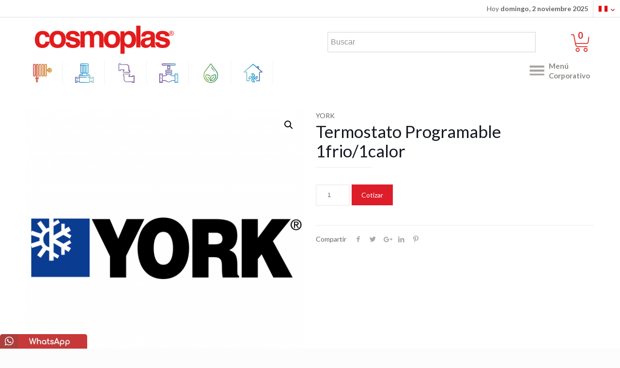

--- FILE ---
content_type: text/html; charset=UTF-8
request_url: https://www.cosmoplas.pe/producto/termostato-programable-1frio-1calor/
body_size: 198184
content:
<!DOCTYPE html>

<html lang="es" class="no-js">

<head>

<meta charset="UTF-8" />
<meta name="description" content="Otro sitio realizado con WordPress"/>
<link rel="alternate" hreflang="es-ES" href="https://www.cosmoplas.pe/tienda/"/>
	<!-- Global site tag (gtag.js) - Google Analytics -->
<script async src="https://www.googletagmanager.com/gtag/js?id=UA-40742346-52"></script>
<script>
  window.dataLayer = window.dataLayer || [];
  function gtag(){dataLayer.push(arguments);}
  gtag('js', new Date());

  gtag('config', 'UA-40742346-52');

  $("#alerta").click(function(){
	    alert("Pronto estará disponible.");
	});
</script><meta name='robots' content='index, follow, max-image-preview:large, max-snippet:-1, max-video-preview:-1' />
<meta name="viewport" content="width=device-width, initial-scale=1, maximum-scale=1" />
<link rel="shortcut icon" href="https://www.cosmoplas.pe/wp-content/themes/Cosmoplas/images/favicon.ico" type="image/x-icon" />

	<!-- This site is optimized with the Yoast SEO plugin v20.11 - https://yoast.com/wordpress/plugins/seo/ -->
	<title>Termostato Programable 1frio/1calor - Cosmoplas Perú</title>
	<meta name="description" content="En Cosmoplas Perú encuentras Termostato Programable 1frio/1calor. Puedes cotizar online o visitas nuestra tienda en Lima." />
	<link rel="canonical" href="https://www.cosmoplas.pe/producto/termostato-programable-1frio-1calor/" />
	<meta property="og:locale" content="es_ES" />
	<meta property="og:type" content="article" />
	<meta property="og:title" content="Termostato Programable 1frio/1calor - Cosmoplas Perú" />
	<meta property="og:description" content="En Cosmoplas Perú encuentras Termostato Programable 1frio/1calor. Puedes cotizar online o visitas nuestra tienda en Lima." />
	<meta property="og:url" content="https://www.cosmoplas.pe/producto/termostato-programable-1frio-1calor/" />
	<meta property="og:site_name" content="Cosmoplas Perú" />
	<meta property="article:modified_time" content="2019-09-05T15:20:27+00:00" />
	<meta property="og:image" content="https://www.cosmoplas.pe/wp-content/uploads/2019/06/3229659.png" />
	<meta property="og:image:width" content="2396" />
	<meta property="og:image:height" content="2396" />
	<meta property="og:image:type" content="image/png" />
	<meta name="twitter:card" content="summary_large_image" />
	<script type="application/ld+json" class="yoast-schema-graph">{"@context":"https://schema.org","@graph":[{"@type":"WebPage","@id":"https://www.cosmoplas.pe/producto/termostato-programable-1frio-1calor/","url":"https://www.cosmoplas.pe/producto/termostato-programable-1frio-1calor/","name":"Termostato Programable 1frio/1calor - Cosmoplas Perú","isPartOf":{"@id":"https://www.cosmoplas.pe/#website"},"primaryImageOfPage":{"@id":"https://www.cosmoplas.pe/producto/termostato-programable-1frio-1calor/#primaryimage"},"image":{"@id":"https://www.cosmoplas.pe/producto/termostato-programable-1frio-1calor/#primaryimage"},"thumbnailUrl":"https://www.cosmoplas.pe/wp-content/uploads/2019/06/3229659.png","datePublished":"2019-06-20T23:00:37+00:00","dateModified":"2019-09-05T15:20:27+00:00","description":"En Cosmoplas Perú encuentras Termostato Programable 1frio/1calor. Puedes cotizar online o visitas nuestra tienda en Lima.","breadcrumb":{"@id":"https://www.cosmoplas.pe/producto/termostato-programable-1frio-1calor/#breadcrumb"},"inLanguage":"es","potentialAction":[{"@type":"ReadAction","target":["https://www.cosmoplas.pe/producto/termostato-programable-1frio-1calor/"]}]},{"@type":"ImageObject","inLanguage":"es","@id":"https://www.cosmoplas.pe/producto/termostato-programable-1frio-1calor/#primaryimage","url":"https://www.cosmoplas.pe/wp-content/uploads/2019/06/3229659.png","contentUrl":"https://www.cosmoplas.pe/wp-content/uploads/2019/06/3229659.png","width":2396,"height":2396},{"@type":"BreadcrumbList","@id":"https://www.cosmoplas.pe/producto/termostato-programable-1frio-1calor/#breadcrumb","itemListElement":[{"@type":"ListItem","position":1,"name":"Portada","item":"https://www.cosmoplas.pe/"},{"@type":"ListItem","position":2,"name":"Tienda","item":"https://www.cosmoplas.pe/tienda/"},{"@type":"ListItem","position":3,"name":"Termostato Programable 1frio/1calor"}]},{"@type":"WebSite","@id":"https://www.cosmoplas.pe/#website","url":"https://www.cosmoplas.pe/","name":"Cosmoplas Perú","description":"","publisher":{"@id":"https://www.cosmoplas.pe/#organization"},"potentialAction":[{"@type":"SearchAction","target":{"@type":"EntryPoint","urlTemplate":"https://www.cosmoplas.pe/?s={search_term_string}"},"query-input":"required name=search_term_string"}],"inLanguage":"es"},{"@type":"Organization","@id":"https://www.cosmoplas.pe/#organization","name":"Cosmoplas Perú","url":"https://www.cosmoplas.pe/","logo":{"@type":"ImageObject","inLanguage":"es","@id":"https://www.cosmoplas.pe/#/schema/logo/image/","url":"https://www.cosmoplas.pe/wp-content/uploads/2019/04/cropped-favicon.png","contentUrl":"https://www.cosmoplas.pe/wp-content/uploads/2019/04/cropped-favicon.png","width":16,"height":4,"caption":"Cosmoplas Perú"},"image":{"@id":"https://www.cosmoplas.pe/#/schema/logo/image/"}}]}</script>
	<!-- / Yoast SEO plugin. -->


<link rel='dns-prefetch' href='//fonts.googleapis.com' />
<link rel="alternate" type="application/rss+xml" title="Cosmoplas Perú &raquo; Feed" href="https://www.cosmoplas.pe/feed/" />
<link rel="alternate" type="application/rss+xml" title="Cosmoplas Perú &raquo; Feed de los comentarios" href="https://www.cosmoplas.pe/comments/feed/" />
<script type="text/javascript">
window._wpemojiSettings = {"baseUrl":"https:\/\/s.w.org\/images\/core\/emoji\/14.0.0\/72x72\/","ext":".png","svgUrl":"https:\/\/s.w.org\/images\/core\/emoji\/14.0.0\/svg\/","svgExt":".svg","source":{"concatemoji":"https:\/\/www.cosmoplas.pe\/wp-includes\/js\/wp-emoji-release.min.js?ver=6.2.8"}};
/*! This file is auto-generated */
!function(e,a,t){var n,r,o,i=a.createElement("canvas"),p=i.getContext&&i.getContext("2d");function s(e,t){p.clearRect(0,0,i.width,i.height),p.fillText(e,0,0);e=i.toDataURL();return p.clearRect(0,0,i.width,i.height),p.fillText(t,0,0),e===i.toDataURL()}function c(e){var t=a.createElement("script");t.src=e,t.defer=t.type="text/javascript",a.getElementsByTagName("head")[0].appendChild(t)}for(o=Array("flag","emoji"),t.supports={everything:!0,everythingExceptFlag:!0},r=0;r<o.length;r++)t.supports[o[r]]=function(e){if(p&&p.fillText)switch(p.textBaseline="top",p.font="600 32px Arial",e){case"flag":return s("\ud83c\udff3\ufe0f\u200d\u26a7\ufe0f","\ud83c\udff3\ufe0f\u200b\u26a7\ufe0f")?!1:!s("\ud83c\uddfa\ud83c\uddf3","\ud83c\uddfa\u200b\ud83c\uddf3")&&!s("\ud83c\udff4\udb40\udc67\udb40\udc62\udb40\udc65\udb40\udc6e\udb40\udc67\udb40\udc7f","\ud83c\udff4\u200b\udb40\udc67\u200b\udb40\udc62\u200b\udb40\udc65\u200b\udb40\udc6e\u200b\udb40\udc67\u200b\udb40\udc7f");case"emoji":return!s("\ud83e\udef1\ud83c\udffb\u200d\ud83e\udef2\ud83c\udfff","\ud83e\udef1\ud83c\udffb\u200b\ud83e\udef2\ud83c\udfff")}return!1}(o[r]),t.supports.everything=t.supports.everything&&t.supports[o[r]],"flag"!==o[r]&&(t.supports.everythingExceptFlag=t.supports.everythingExceptFlag&&t.supports[o[r]]);t.supports.everythingExceptFlag=t.supports.everythingExceptFlag&&!t.supports.flag,t.DOMReady=!1,t.readyCallback=function(){t.DOMReady=!0},t.supports.everything||(n=function(){t.readyCallback()},a.addEventListener?(a.addEventListener("DOMContentLoaded",n,!1),e.addEventListener("load",n,!1)):(e.attachEvent("onload",n),a.attachEvent("onreadystatechange",function(){"complete"===a.readyState&&t.readyCallback()})),(e=t.source||{}).concatemoji?c(e.concatemoji):e.wpemoji&&e.twemoji&&(c(e.twemoji),c(e.wpemoji)))}(window,document,window._wpemojiSettings);
</script>
<style type="text/css">
img.wp-smiley,
img.emoji {
	display: inline !important;
	border: none !important;
	box-shadow: none !important;
	height: 1em !important;
	width: 1em !important;
	margin: 0 0.07em !important;
	vertical-align: -0.1em !important;
	background: none !important;
	padding: 0 !important;
}
</style>
	<link rel='stylesheet' id='layerslider-css' href='https://www.cosmoplas.pe/wp-content/plugins/LayerSlider/static/layerslider/css/layerslider.css?ver=6.3.0' type='text/css' media='all' />
<link rel='stylesheet' id='wp-block-library-css' href='https://www.cosmoplas.pe/wp-includes/css/dist/block-library/style.min.css?ver=6.2.8' type='text/css' media='all' />
<link rel='stylesheet' id='wc-block-style-css' href='https://www.cosmoplas.pe/wp-content/plugins/woocommerce/assets/css/blocks/style.css?ver=3.6.7' type='text/css' media='all' />
<link rel='stylesheet' id='classic-theme-styles-css' href='https://www.cosmoplas.pe/wp-includes/css/classic-themes.min.css?ver=6.2.8' type='text/css' media='all' />
<style id='global-styles-inline-css' type='text/css'>
body{--wp--preset--color--black: #000000;--wp--preset--color--cyan-bluish-gray: #abb8c3;--wp--preset--color--white: #ffffff;--wp--preset--color--pale-pink: #f78da7;--wp--preset--color--vivid-red: #cf2e2e;--wp--preset--color--luminous-vivid-orange: #ff6900;--wp--preset--color--luminous-vivid-amber: #fcb900;--wp--preset--color--light-green-cyan: #7bdcb5;--wp--preset--color--vivid-green-cyan: #00d084;--wp--preset--color--pale-cyan-blue: #8ed1fc;--wp--preset--color--vivid-cyan-blue: #0693e3;--wp--preset--color--vivid-purple: #9b51e0;--wp--preset--gradient--vivid-cyan-blue-to-vivid-purple: linear-gradient(135deg,rgba(6,147,227,1) 0%,rgb(155,81,224) 100%);--wp--preset--gradient--light-green-cyan-to-vivid-green-cyan: linear-gradient(135deg,rgb(122,220,180) 0%,rgb(0,208,130) 100%);--wp--preset--gradient--luminous-vivid-amber-to-luminous-vivid-orange: linear-gradient(135deg,rgba(252,185,0,1) 0%,rgba(255,105,0,1) 100%);--wp--preset--gradient--luminous-vivid-orange-to-vivid-red: linear-gradient(135deg,rgba(255,105,0,1) 0%,rgb(207,46,46) 100%);--wp--preset--gradient--very-light-gray-to-cyan-bluish-gray: linear-gradient(135deg,rgb(238,238,238) 0%,rgb(169,184,195) 100%);--wp--preset--gradient--cool-to-warm-spectrum: linear-gradient(135deg,rgb(74,234,220) 0%,rgb(151,120,209) 20%,rgb(207,42,186) 40%,rgb(238,44,130) 60%,rgb(251,105,98) 80%,rgb(254,248,76) 100%);--wp--preset--gradient--blush-light-purple: linear-gradient(135deg,rgb(255,206,236) 0%,rgb(152,150,240) 100%);--wp--preset--gradient--blush-bordeaux: linear-gradient(135deg,rgb(254,205,165) 0%,rgb(254,45,45) 50%,rgb(107,0,62) 100%);--wp--preset--gradient--luminous-dusk: linear-gradient(135deg,rgb(255,203,112) 0%,rgb(199,81,192) 50%,rgb(65,88,208) 100%);--wp--preset--gradient--pale-ocean: linear-gradient(135deg,rgb(255,245,203) 0%,rgb(182,227,212) 50%,rgb(51,167,181) 100%);--wp--preset--gradient--electric-grass: linear-gradient(135deg,rgb(202,248,128) 0%,rgb(113,206,126) 100%);--wp--preset--gradient--midnight: linear-gradient(135deg,rgb(2,3,129) 0%,rgb(40,116,252) 100%);--wp--preset--duotone--dark-grayscale: url('#wp-duotone-dark-grayscale');--wp--preset--duotone--grayscale: url('#wp-duotone-grayscale');--wp--preset--duotone--purple-yellow: url('#wp-duotone-purple-yellow');--wp--preset--duotone--blue-red: url('#wp-duotone-blue-red');--wp--preset--duotone--midnight: url('#wp-duotone-midnight');--wp--preset--duotone--magenta-yellow: url('#wp-duotone-magenta-yellow');--wp--preset--duotone--purple-green: url('#wp-duotone-purple-green');--wp--preset--duotone--blue-orange: url('#wp-duotone-blue-orange');--wp--preset--font-size--small: 13px;--wp--preset--font-size--medium: 20px;--wp--preset--font-size--large: 36px;--wp--preset--font-size--x-large: 42px;--wp--preset--spacing--20: 0.44rem;--wp--preset--spacing--30: 0.67rem;--wp--preset--spacing--40: 1rem;--wp--preset--spacing--50: 1.5rem;--wp--preset--spacing--60: 2.25rem;--wp--preset--spacing--70: 3.38rem;--wp--preset--spacing--80: 5.06rem;--wp--preset--shadow--natural: 6px 6px 9px rgba(0, 0, 0, 0.2);--wp--preset--shadow--deep: 12px 12px 50px rgba(0, 0, 0, 0.4);--wp--preset--shadow--sharp: 6px 6px 0px rgba(0, 0, 0, 0.2);--wp--preset--shadow--outlined: 6px 6px 0px -3px rgba(255, 255, 255, 1), 6px 6px rgba(0, 0, 0, 1);--wp--preset--shadow--crisp: 6px 6px 0px rgba(0, 0, 0, 1);}:where(.is-layout-flex){gap: 0.5em;}body .is-layout-flow > .alignleft{float: left;margin-inline-start: 0;margin-inline-end: 2em;}body .is-layout-flow > .alignright{float: right;margin-inline-start: 2em;margin-inline-end: 0;}body .is-layout-flow > .aligncenter{margin-left: auto !important;margin-right: auto !important;}body .is-layout-constrained > .alignleft{float: left;margin-inline-start: 0;margin-inline-end: 2em;}body .is-layout-constrained > .alignright{float: right;margin-inline-start: 2em;margin-inline-end: 0;}body .is-layout-constrained > .aligncenter{margin-left: auto !important;margin-right: auto !important;}body .is-layout-constrained > :where(:not(.alignleft):not(.alignright):not(.alignfull)){max-width: var(--wp--style--global--content-size);margin-left: auto !important;margin-right: auto !important;}body .is-layout-constrained > .alignwide{max-width: var(--wp--style--global--wide-size);}body .is-layout-flex{display: flex;}body .is-layout-flex{flex-wrap: wrap;align-items: center;}body .is-layout-flex > *{margin: 0;}:where(.wp-block-columns.is-layout-flex){gap: 2em;}.has-black-color{color: var(--wp--preset--color--black) !important;}.has-cyan-bluish-gray-color{color: var(--wp--preset--color--cyan-bluish-gray) !important;}.has-white-color{color: var(--wp--preset--color--white) !important;}.has-pale-pink-color{color: var(--wp--preset--color--pale-pink) !important;}.has-vivid-red-color{color: var(--wp--preset--color--vivid-red) !important;}.has-luminous-vivid-orange-color{color: var(--wp--preset--color--luminous-vivid-orange) !important;}.has-luminous-vivid-amber-color{color: var(--wp--preset--color--luminous-vivid-amber) !important;}.has-light-green-cyan-color{color: var(--wp--preset--color--light-green-cyan) !important;}.has-vivid-green-cyan-color{color: var(--wp--preset--color--vivid-green-cyan) !important;}.has-pale-cyan-blue-color{color: var(--wp--preset--color--pale-cyan-blue) !important;}.has-vivid-cyan-blue-color{color: var(--wp--preset--color--vivid-cyan-blue) !important;}.has-vivid-purple-color{color: var(--wp--preset--color--vivid-purple) !important;}.has-black-background-color{background-color: var(--wp--preset--color--black) !important;}.has-cyan-bluish-gray-background-color{background-color: var(--wp--preset--color--cyan-bluish-gray) !important;}.has-white-background-color{background-color: var(--wp--preset--color--white) !important;}.has-pale-pink-background-color{background-color: var(--wp--preset--color--pale-pink) !important;}.has-vivid-red-background-color{background-color: var(--wp--preset--color--vivid-red) !important;}.has-luminous-vivid-orange-background-color{background-color: var(--wp--preset--color--luminous-vivid-orange) !important;}.has-luminous-vivid-amber-background-color{background-color: var(--wp--preset--color--luminous-vivid-amber) !important;}.has-light-green-cyan-background-color{background-color: var(--wp--preset--color--light-green-cyan) !important;}.has-vivid-green-cyan-background-color{background-color: var(--wp--preset--color--vivid-green-cyan) !important;}.has-pale-cyan-blue-background-color{background-color: var(--wp--preset--color--pale-cyan-blue) !important;}.has-vivid-cyan-blue-background-color{background-color: var(--wp--preset--color--vivid-cyan-blue) !important;}.has-vivid-purple-background-color{background-color: var(--wp--preset--color--vivid-purple) !important;}.has-black-border-color{border-color: var(--wp--preset--color--black) !important;}.has-cyan-bluish-gray-border-color{border-color: var(--wp--preset--color--cyan-bluish-gray) !important;}.has-white-border-color{border-color: var(--wp--preset--color--white) !important;}.has-pale-pink-border-color{border-color: var(--wp--preset--color--pale-pink) !important;}.has-vivid-red-border-color{border-color: var(--wp--preset--color--vivid-red) !important;}.has-luminous-vivid-orange-border-color{border-color: var(--wp--preset--color--luminous-vivid-orange) !important;}.has-luminous-vivid-amber-border-color{border-color: var(--wp--preset--color--luminous-vivid-amber) !important;}.has-light-green-cyan-border-color{border-color: var(--wp--preset--color--light-green-cyan) !important;}.has-vivid-green-cyan-border-color{border-color: var(--wp--preset--color--vivid-green-cyan) !important;}.has-pale-cyan-blue-border-color{border-color: var(--wp--preset--color--pale-cyan-blue) !important;}.has-vivid-cyan-blue-border-color{border-color: var(--wp--preset--color--vivid-cyan-blue) !important;}.has-vivid-purple-border-color{border-color: var(--wp--preset--color--vivid-purple) !important;}.has-vivid-cyan-blue-to-vivid-purple-gradient-background{background: var(--wp--preset--gradient--vivid-cyan-blue-to-vivid-purple) !important;}.has-light-green-cyan-to-vivid-green-cyan-gradient-background{background: var(--wp--preset--gradient--light-green-cyan-to-vivid-green-cyan) !important;}.has-luminous-vivid-amber-to-luminous-vivid-orange-gradient-background{background: var(--wp--preset--gradient--luminous-vivid-amber-to-luminous-vivid-orange) !important;}.has-luminous-vivid-orange-to-vivid-red-gradient-background{background: var(--wp--preset--gradient--luminous-vivid-orange-to-vivid-red) !important;}.has-very-light-gray-to-cyan-bluish-gray-gradient-background{background: var(--wp--preset--gradient--very-light-gray-to-cyan-bluish-gray) !important;}.has-cool-to-warm-spectrum-gradient-background{background: var(--wp--preset--gradient--cool-to-warm-spectrum) !important;}.has-blush-light-purple-gradient-background{background: var(--wp--preset--gradient--blush-light-purple) !important;}.has-blush-bordeaux-gradient-background{background: var(--wp--preset--gradient--blush-bordeaux) !important;}.has-luminous-dusk-gradient-background{background: var(--wp--preset--gradient--luminous-dusk) !important;}.has-pale-ocean-gradient-background{background: var(--wp--preset--gradient--pale-ocean) !important;}.has-electric-grass-gradient-background{background: var(--wp--preset--gradient--electric-grass) !important;}.has-midnight-gradient-background{background: var(--wp--preset--gradient--midnight) !important;}.has-small-font-size{font-size: var(--wp--preset--font-size--small) !important;}.has-medium-font-size{font-size: var(--wp--preset--font-size--medium) !important;}.has-large-font-size{font-size: var(--wp--preset--font-size--large) !important;}.has-x-large-font-size{font-size: var(--wp--preset--font-size--x-large) !important;}
.wp-block-navigation a:where(:not(.wp-element-button)){color: inherit;}
:where(.wp-block-columns.is-layout-flex){gap: 2em;}
.wp-block-pullquote{font-size: 1.5em;line-height: 1.6;}
</style>
<link rel='stylesheet' id='contact-form-7-css' href='https://www.cosmoplas.pe/wp-content/plugins/contact-form-7/includes/css/styles.css?ver=5.7.7' type='text/css' media='all' />
<link rel='stylesheet' id='photoswipe-css' href='https://www.cosmoplas.pe/wp-content/plugins/woocommerce/assets/css/photoswipe/photoswipe.css?ver=3.6.7' type='text/css' media='all' />
<link rel='stylesheet' id='photoswipe-default-skin-css' href='https://www.cosmoplas.pe/wp-content/plugins/woocommerce/assets/css/photoswipe/default-skin/default-skin.css?ver=3.6.7' type='text/css' media='all' />
<link rel='stylesheet' id='woocommerce-layout-css' href='https://www.cosmoplas.pe/wp-content/plugins/woocommerce/assets/css/woocommerce-layout.css?ver=3.6.7' type='text/css' media='all' />
<link rel='stylesheet' id='woocommerce-smallscreen-css' href='https://www.cosmoplas.pe/wp-content/plugins/woocommerce/assets/css/woocommerce-smallscreen.css?ver=3.6.7' type='text/css' media='only screen and (max-width: 768px)' />
<link rel='stylesheet' id='woocommerce-general-css' href='https://www.cosmoplas.pe/wp-content/plugins/woocommerce/assets/css/woocommerce.css?ver=3.6.7' type='text/css' media='all' />
<style id='woocommerce-inline-inline-css' type='text/css'>
.woocommerce form .form-row .required { visibility: visible; }
</style>
<link rel='stylesheet' id='aws-style-css' href='https://www.cosmoplas.pe/wp-content/plugins/advanced-woo-search/assets/css/common.min.css?ver=3.45' type='text/css' media='all' />
<link rel='stylesheet' id='style-css' href='https://www.cosmoplas.pe/wp-content/themes/Cosmoplas/style.css?ver=21.1.6' type='text/css' media='all' />
<link rel='stylesheet' id='mfn-base-css' href='https://www.cosmoplas.pe/wp-content/themes/Cosmoplas/css/base.css?ver=21.1.6' type='text/css' media='all' />
<link rel='stylesheet' id='mfn-layout-css' href='https://www.cosmoplas.pe/wp-content/themes/Cosmoplas/css/layout.css?ver=21.1.6' type='text/css' media='all' />
<link rel='stylesheet' id='mfn-shortcodes-css' href='https://www.cosmoplas.pe/wp-content/themes/Cosmoplas/css/shortcodes.css?ver=21.1.6' type='text/css' media='all' />
<link rel='stylesheet' id='mfn-animations-css' href='https://www.cosmoplas.pe/wp-content/themes/Cosmoplas/assets/animations/animations.min.css?ver=21.1.6' type='text/css' media='all' />
<link rel='stylesheet' id='mfn-jquery-ui-css' href='https://www.cosmoplas.pe/wp-content/themes/Cosmoplas/assets/ui/jquery.ui.all.css?ver=21.1.6' type='text/css' media='all' />
<link rel='stylesheet' id='mfn-jplayer-css' href='https://www.cosmoplas.pe/wp-content/themes/Cosmoplas/assets/jplayer/css/jplayer.blue.monday.css?ver=21.1.6' type='text/css' media='all' />
<link rel='stylesheet' id='mfn-responsive-css' href='https://www.cosmoplas.pe/wp-content/themes/Cosmoplas/css/responsive.css?ver=21.1.6' type='text/css' media='all' />
<link rel='stylesheet' id='mfn-fonts-css' href='https://fonts.googleapis.com/css?family=Lato%3A1%2C300%2C400%2C500%2C700%2C800&#038;ver=6.2.8' type='text/css' media='all' />
<link rel='stylesheet' id='mfn-woo-css' href='https://www.cosmoplas.pe/wp-content/themes/Cosmoplas/css/woocommerce.css?ver=21.1.6' type='text/css' media='all' />
<link rel='stylesheet' id='yith_ywraq_frontend-css' href='https://www.cosmoplas.pe/wp-content/plugins/yith-woocommerce-request-a-quote-premium/assets/css/ywraq-frontend.css?ver=6.2.8' type='text/css' media='all' />
<style id='yith_ywraq_frontend-inline-css' type='text/css'>
.woocommerce .add-request-quote-button.button, .woocommerce .add-request-quote-button-addons.button{
    background-color: #dd1d2a!important;
    color: #fff!important;
}
.woocommerce .add-request-quote-button.button:hover,  .woocommerce .add-request-quote-button-addons.button:hover{
    background-color: #dd000e!important;
    color: #fff!important;
}
.woocommerce a.add-request-quote-button{
    color: #fff!important;
}

.woocommerce a.add-request-quote-button:hover{
    color: #fff!important;
}
.woocommerce.single-product button.single_add_to_cart_button.button {margin-right: 5px;}
	.woocommerce.single-product .product .yith-ywraq-add-to-quote { display: inline-block; line-height: normal; vertical-align: middle; }
	
.cart button.single_add_to_cart_button, .cart a.single_add_to_cart_button{
	                 display:none!important;
	                }
</style>
<style id='mfn-dynamic-inline-css' type='text/css'>
@media only screen and (min-width: 1240px){body:not(.header-simple) #Top_bar #menu{display:block!important}.tr-menu #Top_bar #menu{background:none!important}#Top_bar .menu > li > ul.mfn-megamenu{width:984px}#Top_bar .menu > li > ul.mfn-megamenu > li{float:left}#Top_bar .menu > li > ul.mfn-megamenu > li.mfn-megamenu-cols-1{width:100%}#Top_bar .menu > li > ul.mfn-megamenu > li.mfn-megamenu-cols-2{width:50%}#Top_bar .menu > li > ul.mfn-megamenu > li.mfn-megamenu-cols-3{width:33.33%}#Top_bar .menu > li > ul.mfn-megamenu > li.mfn-megamenu-cols-4{width:25%}#Top_bar .menu > li > ul.mfn-megamenu > li.mfn-megamenu-cols-5{width:20%}#Top_bar .menu > li > ul.mfn-megamenu > li.mfn-megamenu-cols-6{width:16.66%}#Top_bar .menu > li > ul.mfn-megamenu > li > ul{display:block!important;position:inherit;left:auto;top:auto;border-width:0 1px 0 0}#Top_bar .menu > li > ul.mfn-megamenu > li:last-child > ul{border:0}#Top_bar .menu > li > ul.mfn-megamenu > li > ul li{width:auto}#Top_bar .menu > li > ul.mfn-megamenu a.mfn-megamenu-title{text-transform:uppercase;font-weight:400;background:none}#Top_bar .menu > li > ul.mfn-megamenu a .menu-arrow{display:none}.menuo-right #Top_bar .menu > li > ul.mfn-megamenu{left:auto;right:0}.menuo-right #Top_bar .menu > li > ul.mfn-megamenu-bg{box-sizing:border-box}#Top_bar .menu > li > ul.mfn-megamenu-bg{padding:20px 166px 20px 20px;background-repeat:no-repeat;background-position:right bottom}.rtl #Top_bar .menu > li > ul.mfn-megamenu-bg{padding-left:166px;padding-right:20px;background-position:left bottom}#Top_bar .menu > li > ul.mfn-megamenu-bg > li{background:none}#Top_bar .menu > li > ul.mfn-megamenu-bg > li a{border:none}#Top_bar .menu > li > ul.mfn-megamenu-bg > li > ul{background:none!important;-webkit-box-shadow:0 0 0 0;-moz-box-shadow:0 0 0 0;box-shadow:0 0 0 0}.mm-vertical #Top_bar .container{position:relative;}.mm-vertical #Top_bar .top_bar_left{position:static;}.mm-vertical #Top_bar .menu > li ul{box-shadow:0 0 0 0 transparent!important;background-image:none;}.mm-vertical #Top_bar .menu > li > ul.mfn-megamenu{width:98%!important;margin:0 1%;padding:20px 0;}.mm-vertical.header-plain #Top_bar .menu > li > ul.mfn-megamenu{width:100%!important;margin:0;}.mm-vertical #Top_bar .menu > li > ul.mfn-megamenu > li{display:table-cell;float:none!important;width:10%;padding:0 15px;border-right:1px solid rgba(0, 0, 0, 0.05);}.mm-vertical #Top_bar .menu > li > ul.mfn-megamenu > li:last-child{border-right-width:0}.mm-vertical #Top_bar .menu > li > ul.mfn-megamenu > li.hide-border{border-right-width:0}.mm-vertical #Top_bar .menu > li > ul.mfn-megamenu > li a{border-bottom-width:0;padding:9px 15px;line-height:120%;}.mm-vertical #Top_bar .menu > li > ul.mfn-megamenu a.mfn-megamenu-title{font-weight:700;}.rtl .mm-vertical #Top_bar .menu > li > ul.mfn-megamenu > li:first-child{border-right-width:0}.rtl .mm-vertical #Top_bar .menu > li > ul.mfn-megamenu > li:last-child{border-right-width:1px}.header-plain:not(.menuo-right) #Header .top_bar_left{width:auto!important}.header-stack.header-center #Top_bar #menu{display:inline-block!important}.header-simple #Top_bar #menu{display:none;height:auto;width:300px;bottom:auto;top:100%;right:1px;position:absolute;margin:0}.header-simple #Header a.responsive-menu-toggle{display:block;right:10px}.header-simple #Top_bar #menu > ul{width:100%;float:left}.header-simple #Top_bar #menu ul li{width:100%;padding-bottom:0;border-right:0;position:relative}.header-simple #Top_bar #menu ul li a{padding:0 20px;margin:0;display:block;height:auto;line-height:normal;border:none}.header-simple #Top_bar #menu ul li a:after{display:none}.header-simple #Top_bar #menu ul li a span{border:none;line-height:44px;display:inline;padding:0}.header-simple #Top_bar #menu ul li.submenu .menu-toggle{display:block;position:absolute;right:0;top:0;width:44px;height:44px;line-height:44px;font-size:30px;font-weight:300;text-align:center;cursor:pointer;color:#444;opacity:0.33;}.header-simple #Top_bar #menu ul li.submenu .menu-toggle:after{content:"+"}.header-simple #Top_bar #menu ul li.hover > .menu-toggle:after{content:"-"}.header-simple #Top_bar #menu ul li.hover a{border-bottom:0}.header-simple #Top_bar #menu ul.mfn-megamenu li .menu-toggle{display:none}.header-simple #Top_bar #menu ul li ul{position:relative!important;left:0!important;top:0;padding:0;margin:0!important;width:auto!important;background-image:none}.header-simple #Top_bar #menu ul li ul li{width:100%!important;display:block;padding:0;}.header-simple #Top_bar #menu ul li ul li a{padding:0 20px 0 30px}.header-simple #Top_bar #menu ul li ul li a .menu-arrow{display:none}.header-simple #Top_bar #menu ul li ul li a span{padding:0}.header-simple #Top_bar #menu ul li ul li a span:after{display:none!important}.header-simple #Top_bar .menu > li > ul.mfn-megamenu a.mfn-megamenu-title{text-transform:uppercase;font-weight:400}.header-simple #Top_bar .menu > li > ul.mfn-megamenu > li > ul{display:block!important;position:inherit;left:auto;top:auto}.header-simple #Top_bar #menu ul li ul li ul{border-left:0!important;padding:0;top:0}.header-simple #Top_bar #menu ul li ul li ul li a{padding:0 20px 0 40px}.rtl.header-simple #Top_bar #menu{left:1px;right:auto}.rtl.header-simple #Top_bar a.responsive-menu-toggle{left:10px;right:auto}.rtl.header-simple #Top_bar #menu ul li.submenu .menu-toggle{left:0;right:auto}.rtl.header-simple #Top_bar #menu ul li ul{left:auto!important;right:0!important}.rtl.header-simple #Top_bar #menu ul li ul li a{padding:0 30px 0 20px}.rtl.header-simple #Top_bar #menu ul li ul li ul li a{padding:0 40px 0 20px}.menu-highlight #Top_bar .menu > li{margin:0 2px}.menu-highlight:not(.header-creative) #Top_bar .menu > li > a{margin:20px 0;padding:0;-webkit-border-radius:5px;border-radius:5px}.menu-highlight #Top_bar .menu > li > a:after{display:none}.menu-highlight #Top_bar .menu > li > a span:not(.description){line-height:50px}.menu-highlight #Top_bar .menu > li > a span.description{display:none}.menu-highlight.header-stack #Top_bar .menu > li > a{margin:10px 0!important}.menu-highlight.header-stack #Top_bar .menu > li > a span:not(.description){line-height:40px}.menu-highlight.header-transparent #Top_bar .menu > li > a{margin:5px 0}.menu-highlight.header-simple #Top_bar #menu ul li,.menu-highlight.header-creative #Top_bar #menu ul li{margin:0}.menu-highlight.header-simple #Top_bar #menu ul li > a,.menu-highlight.header-creative #Top_bar #menu ul li > a{-webkit-border-radius:0;border-radius:0}.menu-highlight:not(.header-fixed):not(.header-simple) #Top_bar.is-sticky .menu > li > a{margin:10px 0!important;padding:5px 0!important}.menu-highlight:not(.header-fixed):not(.header-simple) #Top_bar.is-sticky .menu > li > a span{line-height:30px!important}.header-modern.menu-highlight.menuo-right .menu_wrapper{margin-right:20px}.menu-line-below #Top_bar .menu > li > a:after{top:auto;bottom:-4px}.menu-line-below #Top_bar.is-sticky .menu > li > a:after{top:auto;bottom:-4px}.menu-line-below-80 #Top_bar:not(.is-sticky) .menu > li > a:after{height:4px;left:10%;top:50%;margin-top:20px;width:80%}.menu-line-below-80-1 #Top_bar:not(.is-sticky) .menu > li > a:after{height:1px;left:10%;top:50%;margin-top:20px;width:80%}.menu-link-color #Top_bar .menu > li > a:after{display:none!important}.menu-arrow-top #Top_bar .menu > li > a:after{background:none repeat scroll 0 0 rgba(0,0,0,0)!important;border-color:#ccc transparent transparent;border-style:solid;border-width:7px 7px 0;display:block;height:0;left:50%;margin-left:-7px;top:0!important;width:0}.menu-arrow-top #Top_bar.is-sticky .menu > li > a:after{top:0!important}.menu-arrow-bottom #Top_bar .menu > li > a:after{background:none!important;border-color:transparent transparent #ccc;border-style:solid;border-width:0 7px 7px;display:block;height:0;left:50%;margin-left:-7px;top:auto;bottom:0;width:0}.menu-arrow-bottom #Top_bar.is-sticky .menu > li > a:after{top:auto;bottom:0}.menuo-no-borders #Top_bar .menu > li > a span{border-width:0!important}.menuo-no-borders #Header_creative #Top_bar .menu > li > a span{border-bottom-width:0}.menuo-no-borders.header-plain #Top_bar a#header_cart,.menuo-no-borders.header-plain #Top_bar a#search_button,.menuo-no-borders.header-plain #Top_bar .wpml-languages,.menuo-no-borders.header-plain #Top_bar a.action_button{border-width:0}.menuo-right #Top_bar .menu_wrapper{float:right}.menuo-right.header-stack:not(.header-center) #Top_bar .menu_wrapper{margin-right:150px}body.header-creative{padding-left:50px}body.header-creative.header-open{padding-left:250px}body.error404,body.under-construction,body.template-blank{padding-left:0!important}.header-creative.footer-fixed #Footer,.header-creative.footer-sliding #Footer,.header-creative.footer-stick #Footer.is-sticky{box-sizing:border-box;padding-left:50px;}.header-open.footer-fixed #Footer,.header-open.footer-sliding #Footer,.header-creative.footer-stick #Footer.is-sticky{padding-left:250px;}.header-rtl.header-creative.footer-fixed #Footer,.header-rtl.header-creative.footer-sliding #Footer,.header-rtl.header-creative.footer-stick #Footer.is-sticky{padding-left:0;padding-right:50px;}.header-rtl.header-open.footer-fixed #Footer,.header-rtl.header-open.footer-sliding #Footer,.header-rtl.header-creative.footer-stick #Footer.is-sticky{padding-right:250px;}#Header_creative{background-color:#fff;position:fixed;width:250px;height:100%;left:-200px;top:0;z-index:9002;-webkit-box-shadow:2px 0 4px 2px rgba(0,0,0,.15);box-shadow:2px 0 4px 2px rgba(0,0,0,.15)}#Header_creative .container{width:100%}#Header_creative .creative-wrapper{opacity:0;margin-right:50px}#Header_creative a.creative-menu-toggle{display:block;width:34px;height:34px;line-height:34px;font-size:22px;text-align:center;position:absolute;top:10px;right:8px;border-radius:3px}.admin-bar #Header_creative a.creative-menu-toggle{top:42px}#Header_creative #Top_bar{position:static;width:100%}#Header_creative #Top_bar .top_bar_left{width:100%!important;float:none}#Header_creative #Top_bar .top_bar_right{width:100%!important;float:none;height:auto;margin-bottom:35px;text-align:center;padding:0 20px;top:0;-webkit-box-sizing:border-box;-moz-box-sizing:border-box;box-sizing:border-box}#Header_creative #Top_bar .top_bar_right:before{display:none}#Header_creative #Top_bar .top_bar_right_wrapper{top:0}#Header_creative #Top_bar .logo{float:none;text-align:center;margin:15px 0}#Header_creative #Top_bar #menu{background-color:transparent}#Header_creative #Top_bar .menu_wrapper{float:none;margin:0 0 30px}#Header_creative #Top_bar .menu > li{width:100%;float:none;position:relative}#Header_creative #Top_bar .menu > li > a{padding:0;text-align:center}#Header_creative #Top_bar .menu > li > a:after{display:none}#Header_creative #Top_bar .menu > li > a span{border-right:0;border-bottom-width:1px;line-height:38px}#Header_creative #Top_bar .menu li ul{left:100%;right:auto;top:0;box-shadow:2px 2px 2px 0 rgba(0,0,0,0.03);-webkit-box-shadow:2px 2px 2px 0 rgba(0,0,0,0.03)}#Header_creative #Top_bar .menu > li > ul.mfn-megamenu{margin:0;width:700px!important;}#Header_creative #Top_bar .menu > li > ul.mfn-megamenu > li > ul{left:0}#Header_creative #Top_bar .menu li ul li a{padding-top:9px;padding-bottom:8px}#Header_creative #Top_bar .menu li ul li ul{top:0}#Header_creative #Top_bar .menu > li > a span.description{display:block;font-size:13px;line-height:28px!important;clear:both}#Header_creative #Top_bar .search_wrapper{left:100%;top:auto;bottom:0}#Header_creative #Top_bar a#header_cart{display:inline-block;float:none;top:3px}#Header_creative #Top_bar a#search_button{display:inline-block;float:none;top:3px}#Header_creative #Top_bar .wpml-languages{display:inline-block;float:none;top:0}#Header_creative #Top_bar .wpml-languages.enabled:hover a.active{padding-bottom:11px}#Header_creative #Top_bar .action_button{display:inline-block;float:none;top:16px;margin:0}#Header_creative #Top_bar .banner_wrapper{display:block;text-align:center}#Header_creative #Top_bar .banner_wrapper img{max-width:100%;height:auto;display:inline-block}#Header_creative #Action_bar{display:none;position:absolute;bottom:0;top:auto;clear:both;padding:0 20px;box-sizing:border-box}#Header_creative #Action_bar .social{float:none;text-align:center;padding:5px 0 15px}#Header_creative #Action_bar .social li{margin-bottom:2px}#Header_creative .social li a{color:rgba(0,0,0,.5)}#Header_creative .social li a:hover{color:#000}#Header_creative .creative-social{position:absolute;bottom:10px;right:0;width:50px}#Header_creative .creative-social li{display:block;float:none;width:100%;text-align:center;margin-bottom:5px}.header-creative .fixed-nav.fixed-nav-prev{margin-left:50px}.header-creative.header-open .fixed-nav.fixed-nav-prev{margin-left:250px}.menuo-last #Header_creative #Top_bar .menu li.last ul{top:auto;bottom:0}.header-open #Header_creative{left:0}.header-open #Header_creative .creative-wrapper{opacity:1;margin:0!important;}.header-open #Header_creative .creative-menu-toggle,.header-open #Header_creative .creative-social{display:none}.header-open #Header_creative #Action_bar{display:block}body.header-rtl.header-creative{padding-left:0;padding-right:50px}.header-rtl #Header_creative{left:auto;right:-200px}.header-rtl #Header_creative .creative-wrapper{margin-left:50px;margin-right:0}.header-rtl #Header_creative a.creative-menu-toggle{left:8px;right:auto}.header-rtl #Header_creative .creative-social{left:0;right:auto}.header-rtl #Footer #back_to_top.sticky{right:125px}.header-rtl #popup_contact{right:70px}.header-rtl #Header_creative #Top_bar .menu li ul{left:auto;right:100%}.header-rtl #Header_creative #Top_bar .search_wrapper{left:auto;right:100%;}.header-rtl .fixed-nav.fixed-nav-prev{margin-left:0!important}.header-rtl .fixed-nav.fixed-nav-next{margin-right:50px}body.header-rtl.header-creative.header-open{padding-left:0;padding-right:250px!important}.header-rtl.header-open #Header_creative{left:auto;right:0}.header-rtl.header-open #Footer #back_to_top.sticky{right:325px}.header-rtl.header-open #popup_contact{right:270px}.header-rtl.header-open .fixed-nav.fixed-nav-next{margin-right:250px}#Header_creative.active{left:-1px;}.header-rtl #Header_creative.active{left:auto;right:-1px;}#Header_creative.active .creative-wrapper{opacity:1;margin:0}.header-creative .vc_row[data-vc-full-width]{padding-left:50px}.header-creative.header-open .vc_row[data-vc-full-width]{padding-left:250px}.header-open .vc_parallax .vc_parallax-inner { left:auto; width: calc(100% - 250px); }.header-open.header-rtl .vc_parallax .vc_parallax-inner { left:0; right:auto; }#Header_creative.scroll{height:100%;overflow-y:auto}#Header_creative.scroll:not(.dropdown) .menu li ul{display:none!important}#Header_creative.scroll #Action_bar{position:static}#Header_creative.dropdown{outline:none}#Header_creative.dropdown #Top_bar .menu_wrapper{float:left}#Header_creative.dropdown #Top_bar #menu ul li{position:relative;float:left}#Header_creative.dropdown #Top_bar #menu ul li a:after{display:none}#Header_creative.dropdown #Top_bar #menu ul li a span{line-height:38px;padding:0}#Header_creative.dropdown #Top_bar #menu ul li.submenu .menu-toggle{display:block;position:absolute;right:0;top:0;width:38px;height:38px;line-height:38px;font-size:26px;font-weight:300;text-align:center;cursor:pointer;color:#444;opacity:0.33;}#Header_creative.dropdown #Top_bar #menu ul li.submenu .menu-toggle:after{content:"+"}#Header_creative.dropdown #Top_bar #menu ul li.hover > .menu-toggle:after{content:"-"}#Header_creative.dropdown #Top_bar #menu ul li.hover a{border-bottom:0}#Header_creative.dropdown #Top_bar #menu ul.mfn-megamenu li .menu-toggle{display:none}#Header_creative.dropdown #Top_bar #menu ul li ul{position:relative!important;left:0!important;top:0;padding:0;margin-left:0!important;width:auto!important;background-image:none}#Header_creative.dropdown #Top_bar #menu ul li ul li{width:100%!important}#Header_creative.dropdown #Top_bar #menu ul li ul li a{padding:0 10px;text-align:center}#Header_creative.dropdown #Top_bar #menu ul li ul li a .menu-arrow{display:none}#Header_creative.dropdown #Top_bar #menu ul li ul li a span{padding:0}#Header_creative.dropdown #Top_bar #menu ul li ul li a span:after{display:none!important}#Header_creative.dropdown #Top_bar .menu > li > ul.mfn-megamenu a.mfn-megamenu-title{text-transform:uppercase;font-weight:400}#Header_creative.dropdown #Top_bar .menu > li > ul.mfn-megamenu > li > ul{display:block!important;position:inherit;left:auto;top:auto}#Header_creative.dropdown #Top_bar #menu ul li ul li ul{border-left:0!important;padding:0;top:0}#Header_creative{transition: left .5s ease-in-out, right .5s ease-in-out;}#Header_creative .creative-wrapper{transition: opacity .5s ease-in-out, margin 0s ease-in-out .5s;}#Header_creative.active .creative-wrapper{transition: opacity .5s ease-in-out, margin 0s ease-in-out;}}@media only screen and (min-width: 1240px){#Top_bar.is-sticky{position:fixed!important;width:100%;left:0;top:-60px;height:60px;z-index:701;background:#fff;opacity:.97;-webkit-box-shadow:0 2px 5px 0 rgba(0,0,0,0.1);-moz-box-shadow:0 2px 5px 0 rgba(0,0,0,0.1);box-shadow:0 2px 5px 0 rgba(0,0,0,0.1)}.layout-boxed.header-boxed #Top_bar.is-sticky{max-width:1240px;left:50%;-webkit-transform:translateX(-50%);transform:translateX(-50%)}#Top_bar.is-sticky .top_bar_left,#Top_bar.is-sticky .top_bar_right,#Top_bar.is-sticky .top_bar_right:before{background:none}#Top_bar.is-sticky .top_bar_right{top:-4px;height:auto;}#Top_bar.is-sticky .top_bar_right_wrapper{top:15px}.header-plain #Top_bar.is-sticky .top_bar_right_wrapper{top:0}#Top_bar.is-sticky .logo{width:auto;margin:0 30px 0 20px;padding:0}#Top_bar.is-sticky #logo,#Top_bar.is-sticky .custom-logo-link{padding:5px 0!important;height:50px!important;line-height:50px!important}.logo-no-sticky-padding #Top_bar.is-sticky #logo{height:60px!important;line-height:60px!important}#Top_bar.is-sticky #logo img.logo-main{display:none}#Top_bar.is-sticky #logo img.logo-sticky{display:inline;max-height:35px;}#Top_bar.is-sticky .menu_wrapper{clear:none}#Top_bar.is-sticky .menu_wrapper .menu > li > a{padding:15px 0}#Top_bar.is-sticky .menu > li > a,#Top_bar.is-sticky .menu > li > a span{line-height:30px}#Top_bar.is-sticky .menu > li > a:after{top:auto;bottom:-4px}#Top_bar.is-sticky .menu > li > a span.description{display:none}#Top_bar.is-sticky .secondary_menu_wrapper,#Top_bar.is-sticky .banner_wrapper{display:none}.header-overlay #Top_bar.is-sticky{display:none}.sticky-dark #Top_bar.is-sticky,.sticky-dark #Top_bar.is-sticky #menu{background:rgba(0,0,0,.8)}.sticky-dark #Top_bar.is-sticky .menu > li > a{color:#fff}.sticky-dark #Top_bar.is-sticky .top_bar_right a:not(.action_button){color:rgba(255,255,255,.8)}.sticky-dark #Top_bar.is-sticky .wpml-languages a.active,.sticky-dark #Top_bar.is-sticky .wpml-languages ul.wpml-lang-dropdown{background:rgba(0,0,0,0.1);border-color:rgba(0,0,0,0.1)}.sticky-white #Top_bar.is-sticky,.sticky-white #Top_bar.is-sticky #menu{background:rgba(255,255,255,.8)}.sticky-white #Top_bar.is-sticky .menu > li > a{color:#222}.sticky-white #Top_bar.is-sticky .top_bar_right a:not(.action_button){color:rgba(0,0,0,.8)}.sticky-white #Top_bar.is-sticky .wpml-languages a.active,.sticky-white #Top_bar.is-sticky .wpml-languages ul.wpml-lang-dropdown{background:rgba(255,255,255,0.1);border-color:rgba(0,0,0,0.1)}}@media only screen and (min-width: 768px) and (max-width: 1240px){.header_placeholder{height:0!important}}@media only screen and (max-width: 1239px){#Top_bar #menu{display:none;height:auto;width:300px;bottom:auto;top:100%;right:1px;position:absolute;margin:0}#Top_bar a.responsive-menu-toggle{display:block}#Top_bar #menu > ul{width:100%;float:left}#Top_bar #menu ul li{width:100%;padding-bottom:0;border-right:0;position:relative}#Top_bar #menu ul li a{padding:0 25px;margin:0;display:block;height:auto;line-height:normal;border:none}#Top_bar #menu ul li a:after{display:none}#Top_bar #menu ul li a span{border:none;line-height:44px;display:inline;padding:0}#Top_bar #menu ul li a span.description{margin:0 0 0 5px}#Top_bar #menu ul li.submenu .menu-toggle{display:block;position:absolute;right:15px;top:0;width:44px;height:44px;line-height:44px;font-size:30px;font-weight:300;text-align:center;cursor:pointer;color:#444;opacity:0.33;}#Top_bar #menu ul li.submenu .menu-toggle:after{content:"+"}#Top_bar #menu ul li.hover > .menu-toggle:after{content:"-"}#Top_bar #menu ul li.hover a{border-bottom:0}#Top_bar #menu ul li a span:after{display:none!important}#Top_bar #menu ul.mfn-megamenu li .menu-toggle{display:none}#Top_bar #menu ul li ul{position:relative!important;left:0!important;top:0;padding:0;margin-left:0!important;width:auto!important;background-image:none!important;box-shadow:0 0 0 0 transparent!important;-webkit-box-shadow:0 0 0 0 transparent!important}#Top_bar #menu ul li ul li{width:100%!important}#Top_bar #menu ul li ul li a{padding:0 20px 0 35px}#Top_bar #menu ul li ul li a .menu-arrow{display:none}#Top_bar #menu ul li ul li a span{padding:0}#Top_bar #menu ul li ul li a span:after{display:none!important}#Top_bar .menu > li > ul.mfn-megamenu a.mfn-megamenu-title{text-transform:uppercase;font-weight:400}#Top_bar .menu > li > ul.mfn-megamenu > li > ul{display:block!important;position:inherit;left:auto;top:auto}#Top_bar #menu ul li ul li ul{border-left:0!important;padding:0;top:0}#Top_bar #menu ul li ul li ul li a{padding:0 20px 0 45px}.rtl #Top_bar #menu{left:1px;right:auto}.rtl #Top_bar a.responsive-menu-toggle{left:20px;right:auto}.rtl #Top_bar #menu ul li.submenu .menu-toggle{left:15px;right:auto;border-left:none;border-right:1px solid #eee}.rtl #Top_bar #menu ul li ul{left:auto!important;right:0!important}.rtl #Top_bar #menu ul li ul li a{padding:0 30px 0 20px}.rtl #Top_bar #menu ul li ul li ul li a{padding:0 40px 0 20px}.header-stack .menu_wrapper a.responsive-menu-toggle{position:static!important;margin:11px 0!important}.header-stack .menu_wrapper #menu{left:0;right:auto}.rtl.header-stack #Top_bar #menu{left:auto;right:0}.admin-bar #Header_creative{top:32px}.header-creative.layout-boxed{padding-top:85px}.header-creative.layout-full-width #Wrapper{padding-top:60px}#Header_creative{position:fixed;width:100%;left:0!important;top:0;z-index:1001}#Header_creative .creative-wrapper{display:block!important;opacity:1!important}#Header_creative .creative-menu-toggle,#Header_creative .creative-social{display:none!important;opacity:1!important}#Header_creative #Top_bar{position:static;width:100%}#Header_creative #Top_bar #logo,#Header_creative #Top_bar .custom-logo-link{height:50px;line-height:50px;padding:5px 0}#Header_creative #Top_bar #logo img.logo-sticky{max-height:40px!important}#Header_creative #logo img.logo-main{display:none}#Header_creative #logo img.logo-sticky{display:inline-block}.logo-no-sticky-padding #Header_creative #Top_bar #logo{height:60px;line-height:60px;padding:0}.logo-no-sticky-padding #Header_creative #Top_bar #logo img.logo-sticky{max-height:60px!important}#Header_creative #Action_bar{display:none}#Header_creative #Top_bar .top_bar_right{height:60px;top:0}#Header_creative #Top_bar .top_bar_right:before{display:none}#Header_creative #Top_bar .top_bar_right_wrapper{top:0;padding-top:9px}#Header_creative.scroll{overflow:visible!important}}#Header_wrapper, #Intro {background-color: #000119;}#Subheader {background-color: rgba(247, 247, 247, 1);}.header-classic #Action_bar, .header-fixed #Action_bar, .header-plain #Action_bar, .header-split #Action_bar, .header-stack #Action_bar {background-color: #292b33;}#Sliding-top {background-color: #545454;}#Sliding-top a.sliding-top-control {border-right-color: #545454;}#Sliding-top.st-center a.sliding-top-control,#Sliding-top.st-left a.sliding-top-control {border-top-color: #545454;}#Footer {background-color: #292b33;}body, ul.timeline_items, .icon_box a .desc, .icon_box a:hover .desc, .feature_list ul li a, .list_item a, .list_item a:hover,.widget_recent_entries ul li a, .flat_box a, .flat_box a:hover, .story_box .desc, .content_slider.carouselul li a .title,.content_slider.flat.description ul li .desc, .content_slider.flat.description ul li a .desc, .post-nav.minimal a i {color: #626262;}.post-nav.minimal a svg {fill: #626262;}.themecolor, .opening_hours .opening_hours_wrapper li span, .fancy_heading_icon .icon_top,.fancy_heading_arrows .icon-right-dir, .fancy_heading_arrows .icon-left-dir, .fancy_heading_line .title,.button-love a.mfn-love, .format-link .post-title .icon-link, .pager-single > span, .pager-single a:hover,.widget_meta ul, .widget_pages ul, .widget_rss ul, .widget_mfn_recent_comments ul li:after, .widget_archive ul,.widget_recent_comments ul li:after, .widget_nav_menu ul, .woocommerce ul.products li.product .price, .shop_slider .shop_slider_ul li .item_wrapper .price,.woocommerce-page ul.products li.product .price, .widget_price_filter .price_label .from, .widget_price_filter .price_label .to,.woocommerce ul.product_list_widget li .quantity .amount, .woocommerce .product div.entry-summary .price, .woocommerce .star-rating span,#Error_404 .error_pic i, .style-simple #Filters .filters_wrapper ul li a:hover, .style-simple #Filters .filters_wrapper ul li.current-cat a,.style-simple .quick_fact .title {color: #0095eb;}.themebg,#comments .commentlist > li .reply a.comment-reply-link,#Filters .filters_wrapper ul li a:hover,#Filters .filters_wrapper ul li.current-cat a,.fixed-nav .arrow,.offer_thumb .slider_pagination a:before,.offer_thumb .slider_pagination a.selected:after,.pager .pages a:hover,.pager .pages a.active,.pager .pages span.page-numbers.current,.pager-single span:after,.portfolio_group.exposure .portfolio-item .desc-inner .line,.Recent_posts ul li .desc:after,.Recent_posts ul li .photo .c,.slider_pagination a.selected,.slider_pagination .slick-active a,.slider_pagination a.selected:after,.slider_pagination .slick-active a:after,.testimonials_slider .slider_images,.testimonials_slider .slider_images a:after,.testimonials_slider .slider_images:before,#Top_bar a#header_cart span,.widget_categories ul,.widget_mfn_menu ul li a:hover,.widget_mfn_menu ul li.current-menu-item:not(.current-menu-ancestor) > a,.widget_mfn_menu ul li.current_page_item:not(.current_page_ancestor) > a,.widget_product_categories ul,.widget_recent_entries ul li:after,.woocommerce-account table.my_account_orders .order-number a,.woocommerce-MyAccount-navigation ul li.is-active a,.style-simple .accordion .question:after,.style-simple .faq .question:after,.style-simple .icon_box .desc_wrapper .title:before,.style-simple #Filters .filters_wrapper ul li a:after,.style-simple .article_box .desc_wrapper p:after,.style-simple .sliding_box .desc_wrapper:after,.style-simple .trailer_box:hover .desc,.tp-bullets.simplebullets.round .bullet.selected,.tp-bullets.simplebullets.round .bullet.selected:after,.tparrows.default,.tp-bullets.tp-thumbs .bullet.selected:after{background-color: #0095eb;}.Latest_news ul li .photo, .Recent_posts.blog_news ul li .photo, .style-simple .opening_hours .opening_hours_wrapper li label,.style-simple .timeline_items li:hover h3, .style-simple .timeline_items li:nth-child(even):hover h3,.style-simple .timeline_items li:hover .desc, .style-simple .timeline_items li:nth-child(even):hover,.style-simple .offer_thumb .slider_pagination a.selected {border-color: #0095eb;}a {color: #0095eb;}a:hover {color: #007cc3;}*::-moz-selection {background-color: #0095eb;color: white;}*::selection {background-color: #0095eb;color: white;}.blockquote p.author span, .counter .desc_wrapper .title, .article_box .desc_wrapper p, .team .desc_wrapper p.subtitle,.pricing-box .plan-header p.subtitle, .pricing-box .plan-header .price sup.period, .chart_box p, .fancy_heading .inside,.fancy_heading_line .slogan, .post-meta, .post-meta a, .post-footer, .post-footer a span.label, .pager .pages a, .button-love a .label,.pager-single a, #comments .commentlist > li .comment-author .says, .fixed-nav .desc .date, .filters_buttons li.label, .Recent_posts ul li a .desc .date,.widget_recent_entries ul li .post-date, .tp_recent_tweets .twitter_time, .widget_price_filter .price_label, .shop-filters .woocommerce-result-count,.woocommerce ul.product_list_widget li .quantity, .widget_shopping_cart ul.product_list_widget li dl, .product_meta .posted_in,.woocommerce .shop_table .product-name .variation > dd, .shipping-calculator-button:after,.shop_slider .shop_slider_ul li .item_wrapper .price del,.testimonials_slider .testimonials_slider_ul li .author span, .testimonials_slider .testimonials_slider_ul li .author span a, .Latest_news ul li .desc_footer,.share-simple-wrapper .icons a {color: #a8a8a8;}h1, h1 a, h1 a:hover, .text-logo #logo { color: #161922; }h2, h2 a, h2 a:hover { color: #161922; }h3, h3 a, h3 a:hover { color: #161922; }h4, h4 a, h4 a:hover, .style-simple .sliding_box .desc_wrapper h4 { color: #161922; }h5, h5 a, h5 a:hover { color: #161922; }h6, h6 a, h6 a:hover,a.content_link .title { color: #161922; }.dropcap, .highlight:not(.highlight_image) {background-color: #0095eb;}a.button, a.tp-button {background-color: #f7f7f7;color: #747474;}.button-stroke a.button, .button-stroke a.button .button_icon i, .button-stroke a.tp-button {border-color: #f7f7f7;color: #747474;}.button-stroke a:hover.button, .button-stroke a:hover.tp-button {background-color: #f7f7f7 !important;color: #fff;}a.button_theme, a.tp-button.button_theme,button, input[type="submit"], input[type="reset"], input[type="button"] {background-color: #0095eb;color: #ffffff;}.button-stroke a.button.button_theme,.button-stroke a.button.button_theme .button_icon i, .button-stroke a.tp-button.button_theme,.button-stroke button, .button-stroke input[type="submit"], .button-stroke input[type="reset"], .button-stroke input[type="button"] {border-color: #0095eb;color: #0095eb !important;}.button-stroke a.button.button_theme:hover, .button-stroke a.tp-button.button_theme:hover,.button-stroke button:hover, .button-stroke input[type="submit"]:hover, .button-stroke input[type="reset"]:hover, .button-stroke input[type="button"]:hover {background-color: #0095eb !important;color: #ffffff !important;}a.mfn-link {color: #656B6F;}a.mfn-link-2 span, a:hover.mfn-link-2 span:before, a.hover.mfn-link-2 span:before, a.mfn-link-5 span, a.mfn-link-8:after, a.mfn-link-8:before {background: #0095eb;}a:hover.mfn-link {color: #0095eb;}a.mfn-link-2 span:before, a:hover.mfn-link-4:before, a:hover.mfn-link-4:after, a.hover.mfn-link-4:before, a.hover.mfn-link-4:after, a.mfn-link-5:before, a.mfn-link-7:after, a.mfn-link-7:before {background: #007cc3;}a.mfn-link-6:before {border-bottom-color: #007cc3;}.woocommerce #respond input#submit,.woocommerce a.button,.woocommerce button.button,.woocommerce input.button,.woocommerce #respond input#submit:hover,.woocommerce a.button:hover,.woocommerce button.button:hover,.woocommerce input.button:hover{background-color: #0095eb;color: #fff;}.woocommerce #respond input#submit.alt,.woocommerce a.button.alt,.woocommerce button.button.alt,.woocommerce input.button.alt,.woocommerce #respond input#submit.alt:hover,.woocommerce a.button.alt:hover,.woocommerce button.button.alt:hover,.woocommerce input.button.alt:hover{background-color: #0095eb;color: #fff;}.woocommerce #respond input#submit.disabled,.woocommerce #respond input#submit:disabled,.woocommerce #respond input#submit[disabled]:disabled,.woocommerce a.button.disabled,.woocommerce a.button:disabled,.woocommerce a.button[disabled]:disabled,.woocommerce button.button.disabled,.woocommerce button.button:disabled,.woocommerce button.button[disabled]:disabled,.woocommerce input.button.disabled,.woocommerce input.button:disabled,.woocommerce input.button[disabled]:disabled{background-color: #0095eb;color: #fff;}.woocommerce #respond input#submit.disabled:hover,.woocommerce #respond input#submit:disabled:hover,.woocommerce #respond input#submit[disabled]:disabled:hover,.woocommerce a.button.disabled:hover,.woocommerce a.button:disabled:hover,.woocommerce a.button[disabled]:disabled:hover,.woocommerce button.button.disabled:hover,.woocommerce button.button:disabled:hover,.woocommerce button.button[disabled]:disabled:hover,.woocommerce input.button.disabled:hover,.woocommerce input.button:disabled:hover,.woocommerce input.button[disabled]:disabled:hover{background-color: #0095eb;color: #fff;}.button-stroke.woocommerce-page #respond input#submit,.button-stroke.woocommerce-page a.button,.button-stroke.woocommerce-page button.button,.button-stroke.woocommerce-page input.button{border: 2px solid #0095eb !important;color: #0095eb !important;}.button-stroke.woocommerce-page #respond input#submit:hover,.button-stroke.woocommerce-page a.button:hover,.button-stroke.woocommerce-page button.button:hover,.button-stroke.woocommerce-page input.button:hover{background-color: #0095eb !important;color: #fff !important;}.column_column ul, .column_column ol, .the_content_wrapper ul, .the_content_wrapper ol {color: #737E86;}.hr_color, .hr_color hr, .hr_dots span {color: #0095eb;background: #0095eb;}.hr_zigzag i {color: #0095eb;}.highlight-left:after,.highlight-right:after {background: #0095eb;}@media only screen and (max-width: 767px) {.highlight-left .wrap:first-child,.highlight-right .wrap:last-child {background: #0095eb;}}#Header .top_bar_left, .header-classic #Top_bar, .header-plain #Top_bar, .header-stack #Top_bar, .header-split #Top_bar,.header-fixed #Top_bar, .header-below #Top_bar, #Header_creative, #Top_bar #menu, .sticky-tb-color #Top_bar.is-sticky {background-color: #ffffff;}#Top_bar .wpml-languages a.active, #Top_bar .wpml-languages ul.wpml-lang-dropdown {background-color: #ffffff;}#Top_bar .top_bar_right:before {background-color: #e3e3e3;}#Header .top_bar_right {background-color: #f5f5f5;}#Top_bar .top_bar_right a:not(.action_button) {color: #333333;}a.action_button{background-color: #f7f7f7;color: #747474;}.button-stroke a.action_button{border-color: #f7f7f7;}.button-stroke a.action_button:hover{background-color: #f7f7f7!important;}#Top_bar .menu > li > a,#Top_bar #menu ul li.submenu .menu-toggle {color: #444444;}#Top_bar .menu > li.current-menu-item > a,#Top_bar .menu > li.current_page_item > a,#Top_bar .menu > li.current-menu-parent > a,#Top_bar .menu > li.current-page-parent > a,#Top_bar .menu > li.current-menu-ancestor > a,#Top_bar .menu > li.current-page-ancestor > a,#Top_bar .menu > li.current_page_ancestor > a,#Top_bar .menu > li.hover > a {color: #0095eb;}#Top_bar .menu > li a:after {background: #0095eb;}.menuo-arrows #Top_bar .menu > li.submenu > a > span:not(.description)::after {border-top-color: #444444;}#Top_bar .menu > li.current-menu-item.submenu > a > span:not(.description)::after,#Top_bar .menu > li.current_page_item.submenu > a > span:not(.description)::after,#Top_bar .menu > li.current-menu-parent.submenu > a > span:not(.description)::after,#Top_bar .menu > li.current-page-parent.submenu > a > span:not(.description)::after,#Top_bar .menu > li.current-menu-ancestor.submenu > a > span:not(.description)::after,#Top_bar .menu > li.current-page-ancestor.submenu > a > span:not(.description)::after,#Top_bar .menu > li.current_page_ancestor.submenu > a > span:not(.description)::after,#Top_bar .menu > li.hover.submenu > a > span:not(.description)::after {border-top-color: #0095eb;}.menu-highlight #Top_bar #menu > ul > li.current-menu-item > a,.menu-highlight #Top_bar #menu > ul > li.current_page_item > a,.menu-highlight #Top_bar #menu > ul > li.current-menu-parent > a,.menu-highlight #Top_bar #menu > ul > li.current-page-parent > a,.menu-highlight #Top_bar #menu > ul > li.current-menu-ancestor > a,.menu-highlight #Top_bar #menu > ul > li.current-page-ancestor > a,.menu-highlight #Top_bar #menu > ul > li.current_page_ancestor > a,.menu-highlight #Top_bar #menu > ul > li.hover > a {background: #F2F2F2;}.menu-arrow-bottom #Top_bar .menu > li > a:after { border-bottom-color: #0095eb;}.menu-arrow-top #Top_bar .menu > li > a:after {border-top-color: #0095eb;}.header-plain #Top_bar .menu > li.current-menu-item > a,.header-plain #Top_bar .menu > li.current_page_item > a,.header-plain #Top_bar .menu > li.current-menu-parent > a,.header-plain #Top_bar .menu > li.current-page-parent > a,.header-plain #Top_bar .menu > li.current-menu-ancestor > a,.header-plain #Top_bar .menu > li.current-page-ancestor > a,.header-plain #Top_bar .menu > li.current_page_ancestor > a,.header-plain #Top_bar .menu > li.hover > a,.header-plain #Top_bar a:hover#header_cart,.header-plain #Top_bar a:hover#search_button,.header-plain #Top_bar .wpml-languages:hover,.header-plain #Top_bar .wpml-languages ul.wpml-lang-dropdown {background: #F2F2F2;color: #0095eb;}.header-plain #Top_bar,.header-plain #Top_bar .menu > li > a span:not(.description),.header-plain #Top_bar a#header_cart,.header-plain #Top_bar a#search_button,.header-plain #Top_bar .wpml-languages,.header-plain #Top_bar a.action_button {border-color: #F2F2F2;}#Top_bar .menu > li ul {background-color: #F2F2F2;}#Top_bar .menu > li ul li a {color: #5f5f5f;}#Top_bar .menu > li ul li a:hover,#Top_bar .menu > li ul li.hover > a {color: #2e2e2e;}#Top_bar .search_wrapper {background: #0095eb;}.overlay-menu-toggle {color: #0095eb !important;background: transparent;}#Overlay {background: rgba(0, 149, 235, 0.95);}#overlay-menu ul li a, .header-overlay .overlay-menu-toggle.focus {color: #FFFFFF;}#overlay-menu ul li.current-menu-item > a,#overlay-menu ul li.current_page_item > a,#overlay-menu ul li.current-menu-parent > a,#overlay-menu ul li.current-page-parent > a,#overlay-menu ul li.current-menu-ancestor > a,#overlay-menu ul li.current-page-ancestor > a,#overlay-menu ul li.current_page_ancestor > a {color: #B1DCFB;}#Top_bar .responsive-menu-toggle,#Header_creative .creative-menu-toggle,#Header_creative .responsive-menu-toggle {color: #0095eb;background: transparent;}#Side_slide{background-color: #191919;border-color: #191919;}#Side_slide,#Side_slide .search-wrapper input.field,#Side_slide a:not(.action_button),#Side_slide #menu ul li.submenu .menu-toggle{color: #A6A6A6;}#Side_slide a:not(.action_button):hover,#Side_slide a.active,#Side_slide #menu ul li.hover > .menu-toggle{color: #FFFFFF;}#Side_slide #menu ul li.current-menu-item > a,#Side_slide #menu ul li.current_page_item > a,#Side_slide #menu ul li.current-menu-parent > a,#Side_slide #menu ul li.current-page-parent > a,#Side_slide #menu ul li.current-menu-ancestor > a,#Side_slide #menu ul li.current-page-ancestor > a,#Side_slide #menu ul li.current_page_ancestor > a,#Side_slide #menu ul li.hover > a,#Side_slide #menu ul li:hover > a{color: #FFFFFF;}#Action_bar .contact_details{color: #bbbbbb}#Action_bar .contact_details a{color: #0095eb}#Action_bar .contact_details a:hover{color: #007cc3}#Action_bar .social li a,#Header_creative .social li a,#Action_bar .social-menu a{color: #bbbbbb}#Action_bar .social li a:hover,#Header_creative .social li a:hover,#Action_bar .social-menu a:hover{color: #FFFFFF}#Subheader .title{color: #444444;}#Subheader ul.breadcrumbs li, #Subheader ul.breadcrumbs li a{color: rgba(68, 68, 68, 0.6);}#Footer, #Footer .widget_recent_entries ul li a {color: #cccccc;}#Footer a {color: #0095eb;}#Footer a:hover {color: #007cc3;}#Footer h1, #Footer h1 a, #Footer h1 a:hover,#Footer h2, #Footer h2 a, #Footer h2 a:hover,#Footer h3, #Footer h3 a, #Footer h3 a:hover,#Footer h4, #Footer h4 a, #Footer h4 a:hover,#Footer h5, #Footer h5 a, #Footer h5 a:hover,#Footer h6, #Footer h6 a, #Footer h6 a:hover {color: #ffffff;}#Footer .themecolor, #Footer .widget_meta ul, #Footer .widget_pages ul, #Footer .widget_rss ul, #Footer .widget_mfn_recent_comments ul li:after, #Footer .widget_archive ul,#Footer .widget_recent_comments ul li:after, #Footer .widget_nav_menu ul, #Footer .widget_price_filter .price_label .from, #Footer .widget_price_filter .price_label .to,#Footer .star-rating span {color: #0095eb;}#Footer .themebg, #Footer .widget_categories ul, #Footer .Recent_posts ul li .desc:after, #Footer .Recent_posts ul li .photo .c,#Footer .widget_recent_entries ul li:after, #Footer .widget_mfn_menu ul li a:hover, #Footer .widget_product_categories ul {background-color: #0095eb;}#Footer .Recent_posts ul li a .desc .date, #Footer .widget_recent_entries ul li .post-date, #Footer .tp_recent_tweets .twitter_time,#Footer .widget_price_filter .price_label, #Footer .shop-filters .woocommerce-result-count, #Footer ul.product_list_widget li .quantity,#Footer .widget_shopping_cart ul.product_list_widget li dl {color: #a8a8a8;}#Footer .footer_copy .social li a,#Footer .footer_copy .social-menu a{color: #65666C;}#Footer .footer_copy .social li a:hover,#Footer .footer_copy .social-menu a:hover{color: #FFFFFF;}a#back_to_top.button.button_js,#popup_contact > a.button{color: #65666C;background:transparent;-webkit-box-shadow:none;box-shadow:none;}a#back_to_top.button.button_js:after,#popup_contact > a.button:after{display:none;}#Sliding-top, #Sliding-top .widget_recent_entries ul li a {color: #cccccc;}#Sliding-top a {color: #0095eb;}#Sliding-top a:hover {color: #007cc3;}#Sliding-top h1, #Sliding-top h1 a, #Sliding-top h1 a:hover,#Sliding-top h2, #Sliding-top h2 a, #Sliding-top h2 a:hover,#Sliding-top h3, #Sliding-top h3 a, #Sliding-top h3 a:hover,#Sliding-top h4, #Sliding-top h4 a, #Sliding-top h4 a:hover,#Sliding-top h5, #Sliding-top h5 a, #Sliding-top h5 a:hover,#Sliding-top h6, #Sliding-top h6 a, #Sliding-top h6 a:hover {color: #ffffff;}#Sliding-top .themecolor, #Sliding-top .widget_meta ul, #Sliding-top .widget_pages ul, #Sliding-top .widget_rss ul, #Sliding-top .widget_mfn_recent_comments ul li:after, #Sliding-top .widget_archive ul,#Sliding-top .widget_recent_comments ul li:after, #Sliding-top .widget_nav_menu ul, #Sliding-top .widget_price_filter .price_label .from, #Sliding-top .widget_price_filter .price_label .to,#Sliding-top .star-rating span {color: #0095eb;}#Sliding-top .themebg, #Sliding-top .widget_categories ul, #Sliding-top .Recent_posts ul li .desc:after, #Sliding-top .Recent_posts ul li .photo .c,#Sliding-top .widget_recent_entries ul li:after, #Sliding-top .widget_mfn_menu ul li a:hover, #Sliding-top .widget_product_categories ul {background-color: #0095eb;}#Sliding-top .Recent_posts ul li a .desc .date, #Sliding-top .widget_recent_entries ul li .post-date, #Sliding-top .tp_recent_tweets .twitter_time,#Sliding-top .widget_price_filter .price_label, #Sliding-top .shop-filters .woocommerce-result-count, #Sliding-top ul.product_list_widget li .quantity,#Sliding-top .widget_shopping_cart ul.product_list_widget li dl {color: #a8a8a8;}blockquote, blockquote a, blockquote a:hover {color: #444444;}.image_frame .image_wrapper .image_links,.portfolio_group.masonry-hover .portfolio-item .masonry-hover-wrapper .hover-desc {background: rgba(0, 149, 235, 0.8);}.masonry.tiles .post-item .post-desc-wrapper .post-desc .post-title:after,.masonry.tiles .post-item.no-img,.masonry.tiles .post-item.format-quote,.blog-teaser li .desc-wrapper .desc .post-title:after,.blog-teaser li.no-img,.blog-teaser li.format-quote {background: #0095eb;}.image_frame .image_wrapper .image_links a {color: #ffffff;}.image_frame .image_wrapper .image_links a:hover {background: #ffffff;color: #0095eb;}.image_frame {border-color: #f8f8f8;}.image_frame .image_wrapper .mask::after {background: rgba(255, 255, 255, 0.4);}.sliding_box .desc_wrapper {background: #0095eb;}.sliding_box .desc_wrapper:after {border-bottom-color: #0095eb;}.counter .icon_wrapper i {color: #0095eb;}.quick_fact .number-wrapper {color: #0095eb;}.progress_bars .bars_list li .bar .progress {background-color: #0095eb;}a:hover.icon_bar {color: #0095eb !important;}a.content_link, a:hover.content_link {color: #0095eb;}a.content_link:before {border-bottom-color: #0095eb;}a.content_link:after {border-color: #0095eb;}.get_in_touch, .infobox {background-color: #0095eb;}.google-map-contact-wrapper .get_in_touch:after {border-top-color: #0095eb;}.timeline_items li h3:before,.timeline_items:after,.timeline .post-item:before {border-color: #0095eb;}.how_it_works .image .number {background: #0095eb;}.trailer_box .desc .subtitle,.trailer_box.plain .desc .line {background-color: #0095eb;}.trailer_box.plain .desc .subtitle {color: #0095eb;}.icon_box .icon_wrapper, .icon_box a .icon_wrapper,.style-simple .icon_box:hover .icon_wrapper {color: #0095eb;}.icon_box:hover .icon_wrapper:before,.icon_box a:hover .icon_wrapper:before {background-color: #0095eb;}ul.clients.clients_tiles li .client_wrapper:hover:before {background: #0095eb;}ul.clients.clients_tiles li .client_wrapper:after {border-bottom-color: #0095eb;}.list_item.lists_1 .list_left {background-color: #0095eb;}.list_item .list_left {color: #0095eb;}.feature_list ul li .icon i {color: #0095eb;}.feature_list ul li:hover,.feature_list ul li:hover a {background: #0095eb;}.ui-tabs .ui-tabs-nav li.ui-state-active a,.accordion .question.active .title > .acc-icon-plus,.accordion .question.active .title > .acc-icon-minus,.faq .question.active .title > .acc-icon-plus,.faq .question.active .title,.accordion .question.active .title {color: #0095eb;}.ui-tabs .ui-tabs-nav li.ui-state-active a:after {background: #0095eb;}body.table-hover:not(.woocommerce-page) table tr:hover td {background: #0095eb;}.pricing-box .plan-header .price sup.currency,.pricing-box .plan-header .price > span {color: #0095eb;}.pricing-box .plan-inside ul li .yes {background: #0095eb;}.pricing-box-box.pricing-box-featured {background: #0095eb;}input[type="date"], input[type="email"], input[type="number"], input[type="password"], input[type="search"], input[type="tel"], input[type="text"], input[type="url"],select, textarea, .woocommerce .quantity input.qty,.dark input[type="email"],.dark input[type="password"],.dark input[type="tel"],.dark input[type="text"],.dark select,.dark textarea{color: #626262;background-color: rgba(255, 255, 255, 1);border-color: #EBEBEB;}::-webkit-input-placeholder {color: #929292;}::-moz-placeholder {color: #929292;}:-ms-input-placeholder {color: #929292;}input[type="date"]:focus, input[type="email"]:focus, input[type="number"]:focus, input[type="password"]:focus, input[type="search"]:focus, input[type="tel"]:focus, input[type="text"]:focus, input[type="url"]:focus, select:focus, textarea:focus {color: #1982c2;background-color: rgba(233, 245, 252, 1) !important;border-color: #d5e5ee;}:focus::-webkit-input-placeholder {color: #929292;}:focus::-moz-placeholder {color: #929292;}.woocommerce span.onsale, .shop_slider .shop_slider_ul li .item_wrapper span.onsale {border-top-color: #0095eb !important;}.woocommerce .widget_price_filter .ui-slider .ui-slider-handle {border-color: #0095eb !important;}@media only screen and ( min-width: 768px ){.header-semi #Top_bar:not(.is-sticky) {background-color: rgba(255, 255, 255, 0.8);}}@media only screen and ( max-width: 767px ){#Top_bar{background-color: #ffffff !important;}#Action_bar{background-color: #FFFFFF !important;}#Action_bar .contact_details{color: #222222}#Action_bar .contact_details a{color: #0095eb}#Action_bar .contact_details a:hover{color: #007cc3}#Action_bar .social li a,#Action_bar .social-menu a{color: #bbbbbb}#Action_bar .social li a:hover,#Action_bar .social-menu a:hover{color: #777777}}html{background-color: #FCFCFC;}#Wrapper,#Content{background-color: #FCFCFC;}body, button, span.date_label, .timeline_items li h3 span, input[type="submit"], input[type="reset"], input[type="button"],input[type="text"], input[type="password"], input[type="tel"], input[type="email"], textarea, select, .offer_li .title h3 {font-family: "Lato", Arial, Tahoma, sans-serif;}#menu > ul > li > a, a.action_button, #overlay-menu ul li a {font-family: "Lato", Arial, Tahoma, sans-serif;}#Subheader .title {font-family: "Lato", Arial, Tahoma, sans-serif;}h1, h2, h3, h4, .text-logo #logo {font-family: "Lato", Arial, Tahoma, sans-serif;}h5, h6 {font-family: "Lato", Arial, Tahoma, sans-serif;}blockquote {font-family: "Lato", Arial, Tahoma, sans-serif;}.chart_box .chart .num, .counter .desc_wrapper .number-wrapper, .how_it_works .image .number,.pricing-box .plan-header .price, .quick_fact .number-wrapper, .woocommerce .product div.entry-summary .price {font-family: "Lato", Arial, Tahoma, sans-serif;}body {font-size: 14px;line-height: 25px;font-weight: 400;letter-spacing: 0px;}.big {font-size: 16px;line-height: 28px;font-weight: 400;letter-spacing: 0px;}#menu > ul > li > a, a.action_button, #overlay-menu ul li a{font-size: 15px;font-weight: 400;letter-spacing: 0px;}#overlay-menu ul li a{line-height: 22.5px;}#Subheader .title {font-size: 30px;line-height: 35px;font-weight: 400;letter-spacing: 1px;font-style: italic;}h1, .text-logo #logo {font-size: 48px;line-height: 50px;font-weight: 400;letter-spacing: 0px;}h2 {font-size: 30px;line-height: 34px;font-weight: 300;letter-spacing: 0px;}h3 {font-size: 25px;line-height: 29px;font-weight: 300;letter-spacing: 0px;}h4 {font-size: 21px;line-height: 25px;font-weight: 500;letter-spacing: 0px;}h5 {font-size: 15px;line-height: 25px;font-weight: 700;letter-spacing: 0px;}h6 {font-size: 14px;line-height: 25px;font-weight: 400;letter-spacing: 0px;}#Intro .intro-title {font-size: 70px;line-height: 70px;font-weight: 400;letter-spacing: 0px;}@media only screen and (min-width: 768px) and (max-width: 959px){body {font-size: 13px;line-height: 21px;letter-spacing: 0px;}.big {font-size: 14px;line-height: 24px;letter-spacing: 0px;}#menu > ul > li > a, a.action_button, #overlay-menu ul li a {font-size: 13px;letter-spacing: 0px;}#overlay-menu ul li a{line-height: 19.5px;letter-spacing: 0px;}#Subheader .title {font-size: 26px;line-height: 30px;letter-spacing: 1px;}h1, .text-logo #logo {font-size: 41px;line-height: 43px;letter-spacing: 0px;}h2 {font-size: 26px;line-height: 29px;letter-spacing: 0px;}h3 {font-size: 21px;line-height: 25px;letter-spacing: 0px;}h4 {font-size: 18px;line-height: 21px;letter-spacing: 0px;}h5 {font-size: 13px;line-height: 21px;letter-spacing: 0px;}h6 {font-size: 13px;line-height: 21px;letter-spacing: 0px;}#Intro .intro-title {font-size: 60px;line-height: 60px;letter-spacing: 0px;}blockquote { font-size: 15px;}.chart_box .chart .num { font-size: 45px; line-height: 45px; }.counter .desc_wrapper .number-wrapper { font-size: 45px; line-height: 45px;}.counter .desc_wrapper .title { font-size: 14px; line-height: 18px;}.faq .question .title { font-size: 14px; }.fancy_heading .title { font-size: 38px; line-height: 38px; }.offer .offer_li .desc_wrapper .title h3 { font-size: 32px; line-height: 32px; }.offer_thumb_ul li.offer_thumb_li .desc_wrapper .title h3 {font-size: 32px; line-height: 32px; }.pricing-box .plan-header h2 { font-size: 27px; line-height: 27px; }.pricing-box .plan-header .price > span { font-size: 40px; line-height: 40px; }.pricing-box .plan-header .price sup.currency { font-size: 18px; line-height: 18px; }.pricing-box .plan-header .price sup.period { font-size: 14px; line-height: 14px;}.quick_fact .number { font-size: 80px; line-height: 80px;}.trailer_box .desc h2 { font-size: 27px; line-height: 27px; }.widget > h3 { font-size: 17px; line-height: 20px; }}@media only screen and (min-width: 480px) and (max-width: 767px){body {font-size: 13px;line-height: 19px;letter-spacing: 0px;}.big {font-size: 13px;line-height: 21px;letter-spacing: 0px;}#menu > ul > li > a, a.action_button, #overlay-menu ul li a {font-size: 13px;letter-spacing: 0px;}#overlay-menu ul li a{line-height: 19.5px;letter-spacing: 0px;}#Subheader .title {font-size: 23px;line-height: 26px;letter-spacing: 1px;}h1, .text-logo #logo {font-size: 36px;line-height: 38px;letter-spacing: 0px;}h2 {font-size: 23px;line-height: 26px;letter-spacing: 0px;}h3 {font-size: 19px;line-height: 22px;letter-spacing: 0px;}h4 {font-size: 16px;line-height: 19px;letter-spacing: 0px;}h5 {font-size: 13px;line-height: 19px;letter-spacing: 0px;}h6 {font-size: 13px;line-height: 19px;letter-spacing: 0px;}#Intro .intro-title {font-size: 53px;line-height: 53px;letter-spacing: 0px;}blockquote { font-size: 14px;}.chart_box .chart .num { font-size: 40px; line-height: 40px; }.counter .desc_wrapper .number-wrapper { font-size: 40px; line-height: 40px;}.counter .desc_wrapper .title { font-size: 13px; line-height: 16px;}.faq .question .title { font-size: 13px; }.fancy_heading .title { font-size: 34px; line-height: 34px; }.offer .offer_li .desc_wrapper .title h3 { font-size: 28px; line-height: 28px; }.offer_thumb_ul li.offer_thumb_li .desc_wrapper .title h3 {font-size: 28px; line-height: 28px; }.pricing-box .plan-header h2 { font-size: 24px; line-height: 24px; }.pricing-box .plan-header .price > span { font-size: 34px; line-height: 34px; }.pricing-box .plan-header .price sup.currency { font-size: 16px; line-height: 16px; }.pricing-box .plan-header .price sup.period { font-size: 13px; line-height: 13px;}.quick_fact .number { font-size: 70px; line-height: 70px;}.trailer_box .desc h2 { font-size: 24px; line-height: 24px; }.widget > h3 { font-size: 16px; line-height: 19px; }}@media only screen and (max-width: 479px){body {font-size: 13px;line-height: 19px;letter-spacing: 0px;}.big {font-size: 13px;line-height: 19px;letter-spacing: 0px;}#menu > ul > li > a, a.action_button, #overlay-menu ul li a {font-size: 13px;letter-spacing: 0px;}#overlay-menu ul li a{line-height: 19.5px;letter-spacing: 0px;}#Subheader .title {font-size: 18px;line-height: 21px;letter-spacing: 1px;}h1, .text-logo #logo {font-size: 29px;line-height: 30px;letter-spacing: 0px;}h2 {font-size: 18px;line-height: 20px;letter-spacing: 0px;}h3 {font-size: 15px;line-height: 19px;letter-spacing: 0px;}h4 {font-size: 13px;line-height: 19px;letter-spacing: 0px;}h5 {font-size: 13px;line-height: 19px;letter-spacing: 0px;}h6 {font-size: 13px;line-height: 19px;letter-spacing: 0px;}#Intro .intro-title {font-size: 42px;line-height: 42px;letter-spacing: 0px;}blockquote { font-size: 13px;}.chart_box .chart .num { font-size: 35px; line-height: 35px; }.counter .desc_wrapper .number-wrapper { font-size: 35px; line-height: 35px;}.counter .desc_wrapper .title { font-size: 13px; line-height: 26px;}.faq .question .title { font-size: 13px; }.fancy_heading .title { font-size: 30px; line-height: 30px; }.offer .offer_li .desc_wrapper .title h3 { font-size: 26px; line-height: 26px; }.offer_thumb_ul li.offer_thumb_li .desc_wrapper .title h3 {font-size: 26px; line-height: 26px; }.pricing-box .plan-header h2 { font-size: 21px; line-height: 21px; }.pricing-box .plan-header .price > span { font-size: 32px; line-height: 32px; }.pricing-box .plan-header .price sup.currency { font-size: 14px; line-height: 14px; }.pricing-box .plan-header .price sup.period { font-size: 13px; line-height: 13px;}.quick_fact .number { font-size: 60px; line-height: 60px;}.trailer_box .desc h2 { font-size: 21px; line-height: 21px; }.widget > h3 { font-size: 15px; line-height: 18px; }}.with_aside .sidebar.columns {width: 23%;}.with_aside .sections_group {width: 77%;}.aside_both .sidebar.columns {width: 18%;}.aside_both .sidebar.sidebar-1{margin-left: -82%;}.aside_both .sections_group {width: 64%;margin-left: 18%;}@media only screen and (min-width:1240px){#Wrapper, .with_aside .content_wrapper {max-width: 1240px;}.section_wrapper, .container {max-width: 1220px;}.layout-boxed.header-boxed #Top_bar.is-sticky{max-width: 1240px;}}@media only screen and (max-width: 767px){.section_wrapper,.container,.four.columns .widget-area { max-width: 480px !important; }}#Top_bar #logo,.header-fixed #Top_bar #logo,.header-plain #Top_bar #logo,.header-transparent #Top_bar #logo {height: 60px;line-height: 60px;padding: 15px 0;}.logo-overflow #Top_bar:not(.is-sticky) .logo {height: 90px;}#Top_bar .menu > li > a {padding: 15px 0;}.menu-highlight:not(.header-creative) #Top_bar .menu > li > a {margin: 20px 0;}.header-plain:not(.menu-highlight) #Top_bar .menu > li > a span:not(.description) {line-height: 90px;}.header-fixed #Top_bar .menu > li > a {padding: 30px 0;}#Top_bar .top_bar_right,.header-plain #Top_bar .top_bar_right {height: 90px;}#Top_bar .top_bar_right_wrapper {top: 25px;}.header-plain #Top_bar a#header_cart,.header-plain #Top_bar a#search_button,.header-plain #Top_bar .wpml-languages,.header-plain #Top_bar a.action_button {line-height: 90px;}@media only screen and (max-width: 767px){#Top_bar a.responsive-menu-toggle {top: 40px;}.mobile-header-mini #Top_bar #logo{height:50px!important;line-height:50px!important;margin:5px 0;}}.twentytwenty-before-label::before { content: "Despues";}.twentytwenty-after-label::before { content: "Antes";}#Side_slide{right:-250px;width:250px;}#Side_slide.left{left:-250px;}.blog-teaser li .desc-wrapper .desc{background-position-y:-1px;}
form input.display-none{display:none!important}#Footer .widgets_wrapper{padding:70px 0}
</style>
<style id='mfn-custom-inline-css' type='text/css'>
body.header-stack:not(.template-slider) #Header {
    min-height: 0;
}
p {
    margin: 0 0 15px;
    font-size: 18px;
    line-height: 36px;
}
a, a:hover {
    color: #dd1d2a;
}
.header-stack #Top_bar .top_bar_right {
    position: absolute;
    right: 0;
    bottom: 0;
    top: 15px;
    height: 60px;
}
.e-indicadores {
    display: block;
    width: 100%;
    float: right;
    text-align: right;
    border-bottom: 1px solid #dedede;
}
.e-indicadores ul li {
    display: inline-block;
    padding: 5px 10px;
    border-right: 1px solid #dedede;
}
.e-indicadores ul li:last-child {
    margin-right: 0;
}
#Top_bar.is-sticky .e-indicadores {
    display: none;
}
.header-stack #Top_bar .logo{position: relative;border: none;}
#Top_bar.is-sticky .top_bar_right_wrapper {
    top: 15px;
    display: none;
}
.header-stack #Top_bar.is-sticky .area-top-right, .header-stack #Top_bar.is-sticky .search {
    display: none;
}
.header-stack #Top_bar .area-top-right {
    position: absolute;
    right: 10%;
    bottom: 0;
    top: 15px;
    height: 60px;
}
.header-stack #Top_bar .area-top-right .cuenta {
    padding: 15px 0px;
}
.header-stack #Top_bar .area-top-right p {
    margin: 0;
    line-height: 20px;
    padding: 0;
    font-size: 16px;
    color: #7e7e7e;
}
.header-stack #Top_bar .area-top-right p a {
    font-size: 18px;
    color: #7e7e7e;
}
.page-id-56 #Subheader, .term-19 #Subheader {
    background: #dd1d2a;
padding: 15px 0;
}
#Footer {
    background-color: #545352;
}
#Footer .footer_copy .copyright {
    float: none;
    text-align: center;
}
.footer-info {
    color: #7b7b7a;
}
.footer-info h3 {
    font-size: 32px;
    font-weight: 700;
    color: #7b7b7a;
    margin: 0;
}
.footer-info p {
    font-size: 18px;
    margin: 0;
}
#Footer .widgets_wrapper .widget_text {
    display: block;
    width: 100%;
    float: left;
}
.textwidget.custom-html-widget {
    float: left;
    width: 100%;
    display: block;
}
.listas {
    display: block;
    width: 100%;
    float: left;
}
.listas .widget {
    width: 33.3%;
    display: block;
    float: left;
}
.listas .widget h3 {
    font-weight: bold;
}
#Footer {
    background-color: #7b7b7a;
}
#Footer a {
    color: #ffffff;
}
#Footer a:hover {
    color: #e12222;
    text-decoration: none !important;
}
#Footer .widgets_wrapper {
    padding: 15px 0;
}
#Footer .footer_copy {
    border-top: 1px solid rgba(255,255,255,.1);
    background: #545352;
}
#Footer .footer_copy .copyright {
    float: none;
    text-align: center;
    color: #fff;
}
.footer-info .wpb_wrapper > div {
    margin: 0;
}
.footer-info p span.wpcf7-form-control-wrap .wpcf7-text {
    height: 50px;
}
.footer-info p .wpcf7-submit {
    width: 25%;
    padding: 0;
    margin: 0;
    height: 50px;
    border-radius: 0;
    top: 2px;
    border: none;
    background-color: #dd1d2a;
}
.footer-info p span.wpcf7-form-control-wrap {
    width: 75%;
    position: relative!important;
    display: inline-block;
    margin-bottom: 3px;
}
.bx-wrapper {
    max-width: 100% !important;
    background: transparent;
}
#Wrapper, #Content {
    background-color: #fff;
    padding-top: 0;
}
.single #Content {
    padding-top: 50px;
}
#Subheader {
    background-color: #dd1d2a;
padding: 15px 0;
}
.subheader-both-center #Subheader .title {
    width: 100%;
    text-align: left;
    color: #fff;
    font-size: 24px;
    font-style: normal;
}
.story_box {
    padding: 0;
}
.story_box .desc_wrapper {
    margin-right: 0;
    position: relative;
    z-index: 2;
    background: rgba(0,0,0,0.6);
    padding: 10px 25px 10px 25px;
    display: block;
    width: 87%;
    margin-top: -80px;
}
.story_box .desc_wrapper h3 {
    margin-left: 0;
    margin-top: 0;
    color: #fff;
    font-weight: 400;
}
.hr_color, .hr_color hr, .hr_dots span {
    color: #dd1d2a;
    background: #dd1d2a;
}
#gradient-renobables span.vc_sep_line {
    height: 3px;
    border: none;
    background-image: linear-gradient(to right, #00aeaf, #68c0d6, #aad2ec, #dde6f7, #ffffff);
}
.image_frame {
    border-color: #f8f8f8;
    border: 2px solid #f8f8f8;
}
.image_frame .image_wrapper {
    position: relative;
    overflow: visible;
}
section.related.products .image_frame .image_wrapper {
    position: relative;
    overflow: hidden;
    max-height: 210px;
}
.image_frame .image_wrapper .mask, .edd_download_image:after {
    -webkit-box-shadow: inset 0 0 5px 2px rgba(0,0,0,.07);
    box-shadow: none;
}
.image_frame .image_wrapper .image_links, .portfolio_group.masonry-hover .portfolio-item .masonry-hover-wrapper .hover-desc {
    background: rgba(0, 149, 235, 0.8);
    display: none;
}
.woocommerce ul.products li.product .desc {
    background: #fff;
    padding: 15px 10px;
    border: 2px solid #f8f8f8;
    border-left: 6px solid #db2021;
}
.woocommerce ul.products li.product .desc h4 {
    font-size: 16px;
    font-weight: 600;
    color: #7b7b7a;
    height: 50px;
    overflow: hidden;
}
.titulo-destacado h4 {
    color: #7b7b82;
    font-size: 21px;
}
.woocommerce ul.products li.product .desc h4 a{
   color: #7b7b7a;
}
.image_frame:not(.no_link) .image_wrapper img:not(.ls-l) {
    margin-bottom: 0 !important;
}
#featured .woocommerce ul.products li.product .image_frame {
    margin-bottom: 0;
}
#featured .woocommerce ul.products li.product .desc {
    background: #fff;
    padding: 15px 10px;
    border: 2px solid #f8f8f8;
    border-left: 2px solid #f8f8f8;
    border-top: 0px solid #f8f8f8;
}
.more-info {
    display: block;
    width: 100%;
    position: relative;
}
.more-info {
    display: block;
    width: 100%;
    position: relative;
    margin-bottom: 10px;
}
.more-info:before {
    content: '';
    position: absolute;
    width: 10%;
    height: 3px;
    background-color: #db2021;
    bottom: -8px;
    left: 0;
}
.stars a {
    color: #ffeb3b;
}
#empresa p {
    color: #898886;
    font-size: 18px;
    line-height: 36px;
}
#sucursales h3 {
    position: relative;
    color: #dd1d2a;
    font-weight: bold;
    padding-left: 50px;
}
#sucursales h3:before {
    content: '';
    position: absolute;
    background: url(https://www.cosmoplas.pe/wp-content/uploads/2019/04/icono-localizacion.png);
    background-size: 100%;
    background-repeat: no-repeat;
    width: 40px;
    height: 40px;
    left: 0;
    top: -5px;
}
a.button_theme, a.tp-button.button_theme, button, input[type="submit"], input[type="reset"], input[type="button"] {
    color: #ffffff;
    background-color: #dd1d2a;
    border-radius: 0;
}
.wpb_wrapper .wpcf7-form p span {
    color: #e22324;
}
.wpb_wrapper .wpcf7-form p label {
    font-size: 21px;
}
h4, h4 a, h4 a:hover, .style-simple .sliding_box .desc_wrapper h4 {
    color: #7b7b7a;
    position: relative;
}
h4.telefono:before {
    content: '';
    position: absolute;
    width: 40px;
    height: 40px;
    background: url(https://www.cosmoplas.pe/wp-content/uploads/2019/04/telefono.png);
    background-size: 100%;
    background-repeat: no-repeat;
    left: -40px;
    top: 0;
}
.icon-bag-fine:before {
    content: '';
    background: url(https://www.cosmoplas.pe/wp-content/uploads/2019/04/carrito.png);
    width: 40px;
    height: 40px;
    background-repeat: no-repeat;
}
#Top_bar a#header_cart span {
    position: relative;
    right: 30px;
    top: -28px;
    display: inline-block;
    width: 17px;
    height: 17px;
    line-height: 17px;
    text-align: center;
    font-size: 15px;
    color: #fff;
    -webkit-border-radius: 3px;
    border-radius: 3px;
    background: transparent !important;
    color: #e01c20;
    font-weight: bold;
}
.header-stack #Top_bar .search {
    position: absolute;
    right: 7%;
    bottom: 0;
    top: 15px;
    height: 60px;
    width: 40%;
}
.header-stack #Top_bar .search form{
    padding: 15px 0;
    display: block;
    width: 100%;
}
.header-stack #Top_bar .search form input#woocommerce-product-search-field-0{
    width: 65%;
    float: left;
    height: 45px;
}
.header-stack #Top_bar .search form button{
    float: left;
    width: 30%;
height: 45px;
}
.woocommerce-MyAccount-navigation ul li.is-active a {
    background-color: #dd1d2a;
}
.pager .pages span.page-numbers.current, .pager .pages a:hover, .pager .pages a.active {
    background-color: #db2021;
}
.pager .pages a, .pager .pages span.page-numbers.current {
    border-radius: 30px;
}
.pager .pages {
    background-color: transparent;
    background-image: none;
}
#title-category-1 h4 {
    color: #3fcbc6;
}
.post-title .entry-title {
    text-transform: uppercase;
    font-size: 21px;
    font-weight: 400;
}
.post-title .entry-title a{
    color: #7b7b7a;
}
.grid .post-desc-wrapper .post-desc .post-excerpt {
    display: none;
}
.grid .post-footer {
    background: transparent;
}
#Top_bar .menu > li > a span:not(.description){
    line-height: 20px;
}

/*Menu special cosmoplas*/
#Top_bar .menu > li.icon-menu-cosmop{
    position: relative;
}
#Top_bar .menu > li.icon-menu-cosmop > a span {
    text-indent: -9999px;
    padding: 15px 43px;
    position: relative;
}
#Top_bar .menu > li.icon-menu-cosmop > a span:before {
    content: '';
    position: absolute;
    background: url(https://www.cosmoplas.pe/wp-content/uploads/2019/04/electrico.png);
    background-position: center;
    background-repeat: no-repeat;
    background-size: 80%;
    left: 15px;
    top: 0;
    width: 61px;
    height: 50px;
}
/*Menu category*/
#Top_bar .menu > li#menu-item-202 a span {
    position: relative;
    padding-left: 49px;
}
#Top_bar .menu > li#menu-item-202 ul li a span {
    padding: 0;
}
#Top_bar .menu > li ul li a span:before{
    display: none !important;
}
#Top_bar .menu li ul li:hover{
    background: #999 !important;
    opacity: .7;
}
#Top_bar .menu > li#menu-item-202 a span:before {
    content: '';
    position: absolute;
    background: url(https://www.cosmoplas.pe/wp-content/uploads/2019/04/menu.png) no-repeat center;
    background-size: 80%;
    left: 0;
    top: 0;
    width: 50px;
    height: 40px;
}
/*Redes de incendio*/
#Top_bar .menu > li#menu-item-205 a span:before{
    background: url(https://www.cosmoplas.pe/wp-content/uploads/2019/11/REDES-DE-INCENDIO.png) no-repeat center;
    background-size: 65%;
}
/*Energicas renovables*/
#Top_bar .menu > li#menu-item-204 a span:before{
    background: url(https://www.cosmoplas.pe/wp-content/uploads/2019/11/BOMBAS.png) no-repeat center;
    background-size: 65%;
}
/*bombas*/
#Top_bar .menu > li#menu-item-206 a span:before{
    background: url(https://www.cosmoplas.pe/wp-content/uploads/2019/11/TUBOS-Y-CONEX.png) no-repeat center;
    background-size: 65%;
}
/*Tuberias y Fitting*/
#Top_bar .menu > li#menu-item-207 a span:before{
    background: url(https://www.cosmoplas.pe/wp-content/uploads/2019/04/tuberias.png) no-repeat center;
    background-size: 65%;
}
/*Valvulas*/
#Top_bar .menu > li#menu-item-208 a span:before{
    background: url(https://www.cosmoplas.pe/wp-content/uploads/2019/11/VÁLVULAS.png) no-repeat center;
    background-size: 65%;
}
/*Electricos*/
#Top_bar .menu > li#menu-item-209 a span:before{
    background: url(https://www.cosmoplas.pe/wp-content/uploads/2019/04/electrico.png) no-repeat center;
    background-size: 65%;
}
/*Riego*/
#Top_bar .menu > li#menu-item-210 a span:before{
    background: url(https://www.cosmoplas.pe/wp-content/uploads/2019/11/RIEGO.png) no-repeat center;
    background-size: 65%;
}
/*Calefación*/
#Top_bar .menu > li#menu-item-211 a span:before{
    background: url(https://www.cosmoplas.pe/wp-content/uploads/2019/04/calefaccion.png) no-repeat center;
    background-size: 65%;
}
/*Sanitaria*/
#Top_bar .menu > li#menu-item-212 a span:before{
    background: url(https://www.cosmoplas.pe/wp-content/uploads/2019/04/sanitaria.png) no-repeat center;
    background-size: 65%;
}
/*Climatizacion y Ventilacion*/
#Top_bar .menu > li#menu-item-213 a span:before{
    background: url(https://www.cosmoplas.pe/wp-content/uploads/2019/11/CLIMAT-Y-VENT.png) no-repeat center;
    background-size: 65%;
}
/*Equipos de Piscina*/
#Top_bar .menu > li#menu-item-214 a span:before{
    background: url(https://www.cosmoplas.pe/wp-content/uploads/2019/04/piscinas.png) no-repeat center;
    background-size: 65%;
}
/*Manguera*/
#Top_bar .menu > li#menu-item-215 a span:before{
    background: url(https://www.cosmoplas.pe/wp-content/uploads/2019/04/mangueras.png) no-repeat center;
    background-size: 65%;
}


/*Sub menu*/
#Top_bar .menu > li > a, #Top_bar #menu ul li.submenu .menu-toggle, #Top_bar .menu > li.hover > a, #Top_bar .menu > li.current-menu-ancestor > a {
    color: #898886;
    font-weight: bold;
}
#Top_bar .menu li ul li {
    width: 300px;
    background: #d8d6d4;
}
#Top_bar .menu li ul li ul{
    left: 300px;
}
#Top_bar .menu > li ul li a {
    color: #898886;
    padding: 5px 15px;
}
#Top_bar .menu li ul li:nth-child(1) a span:before{
    background: url(https://www.cosmoplas.pe/wp-content/uploads/2019/04/redes-plomo.png) no-repeat center !important;
    background-size: 100% !important;
    width: 40px !important;
    height: 30px !important;
}
#Top_bar .menu li ul li:nth-child(2) a span:before{
    background: url(https://www.cosmoplas.pe/wp-content/uploads/2019/04/renovable-plomo.png) no-repeat center !important;
    background-size: 100% !important;
    width: 40px !important;
    height: 30px !important;
}
#Top_bar .menu li ul li:nth-child(3) a span:before{
    background: url(https://www.cosmoplas.pe/wp-content/uploads/2019/04/bombas-plomo.png) no-repeat center !important;
    background-size: 100% !important;
    width: 40px !important;
    height: 30px !important;
}
#Top_bar .menu li ul li:nth-child(4) a span:before{
    background: url(https://www.cosmoplas.pe/wp-content/uploads/2019/04/tuberias-plomo.png) no-repeat center !important;
    background-size: 100% !important;
    width: 40px !important;
    height: 30px !important;
}
#Top_bar .menu li ul li:nth-child(5) a span:before{
    background: url(https://www.cosmoplas.pe/wp-content/uploads/2019/04/valvulas-plomo.png) no-repeat center !important;
    background-size: 100% !important;
    width: 40px !important;
    height: 30px !important;
}
#Top_bar .menu li ul li:nth-child(6) a span:before{
    background: url(https://www.cosmoplas.pe/wp-content/uploads/2019/04/electrico-plomo.png) no-repeat center !important;
    background-size: 100% !important;
    width: 40px !important;
    height: 30px !important;
}
#Top_bar .menu li ul li:nth-child(7) a span:before{
    background: url(https://www.cosmoplas.pe/wp-content/uploads/2019/04/riego-plomo.png) no-repeat center !important;
    background-size: 100% !important;
    width: 40px !important;
    height: 30px !important;
}
#Top_bar .menu li ul li:nth-child(8) a span:before{
    background: url(https://www.cosmoplas.pe/wp-content/uploads/2019/04/calefaccion-plomo.png) no-repeat center !important;
    background-size: 100% !important;
    width: 40px !important;
    height: 30px !important;
}
#Top_bar .menu li ul li:nth-child(9) a span:before{
    background: url(https://www.cosmoplas.pe/wp-content/uploads/2019/04/sanitaria-plomo.png) no-repeat center !important;
    background-size: 100% !important;
    width: 40px !important;
    height: 30px !important;
}
#Top_bar .menu li ul li:nth-child(10) a span:before{
    background: url(https://www.cosmoplas.pe/wp-content/uploads/2019/04/climatizacion-plomo.png) no-repeat center !important;
    background-size: 100% !important;
    width: 40px !important;
    height: 30px !important;
}
#Top_bar .menu li ul li:nth-child(11) a span:before{
    background: url(https://www.cosmoplas.pe/wp-content/uploads/2019/04/piscinas-plomo.png) no-repeat center !important;
    background-size: 100% !important;
    width: 40px !important;
    height: 30px !important;
}
#Top_bar .menu li ul li:nth-child(12) a span:before{
    background: url(https://www.cosmoplas.pe/wp-content/uploads/2019/04/mangueras-plomo.png) no-repeat center !important;
    background-size: 100% !important;
    width: 40px !important;
    height: 30px !important;
}

/*SUB MENU HOVER*/
#Top_bar .menu li ul li:hover a span{
    color: #fff;
}
#Top_bar .menu li ul li:nth-child(1):hover, #Top_bar .menu li ul li:nth-child(1):hover ul li:hover{
    background: #ed2844;
}
#Top_bar .menu li ul li:nth-child(1):hover a span:before{
    background: url(https://www.cosmoplas.pe/wp-content/uploads/2019/04/redes-blanco.png) no-repeat center !important;
    background-size: 100% !important;
    width: 40px !important;
    height: 30px !important;
}
#Top_bar .menu li ul li:nth-child(2):hover, #Top_bar .menu li ul li:nth-child(2):hover ul li:hover{
    background: #05bbb4;
}
#Top_bar .menu li ul li:nth-child(2):hover a span:before{
    background: url(https://www.cosmoplas.pe/wp-content/uploads/2019/04/renovable-blanco.png) no-repeat center !important;
    background-size: 100% !important;
    width: 40px !important;
    height: 30px !important;
}
#Top_bar .menu li ul li:nth-child(3):hover, #Top_bar .menu li ul li:nth-child(3):hover ul li:hover{
    background: #518ccf;
}
#Top_bar .menu li ul li:nth-child(3):hover a span:before{
    background: url(https://www.cosmoplas.pe/wp-content/uploads/2019/04/bombas-blanco.png) no-repeat center !important;
    background-size: 100% !important;
    width: 40px !important;
    height: 30px !important;
}
#Top_bar .menu li ul li:nth-child(4):hover, #Top_bar .menu li ul li:nth-child(4):hover ul li:hover{
    background: #af8ab9;
}
#Top_bar .menu li ul li:nth-child(4):hover a span:before{
    background: url(https://www.cosmoplas.pe/wp-content/uploads/2019/04/tuberias-blanco.png) no-repeat center !important;
    background-size: 100% !important;
    width: 40px !important;
    height: 30px !important;
}
#Top_bar .menu li ul li:nth-child(5):hover, #Top_bar .menu li ul li:nth-child(5):hover ul li:hover{
    background: #87558e;
}
#Top_bar .menu li ul li:nth-child(5):hover a span:before{
    background: url(https://www.cosmoplas.pe/wp-content/uploads/2019/04/valvulas-blanco.png) no-repeat center !important;
    background-size: 100% !important;
    width: 40px !important;
    height: 30px !important;
}
#Top_bar .menu li ul li:nth-child(6):hover, #Top_bar .menu li ul li:nth-child(6):hover ul li:hover{
    background: #fe8329;
}
#Top_bar .menu li ul li:nth-child(6):hover a span:before{
    background: url(https://www.cosmoplas.pe/wp-content/uploads/2019/04/electrico-blanco.png) no-repeat center !important;
    background-size: 100% !important;
    width: 40px !important;
    height: 30px !important;
}
#Top_bar .menu li ul li:nth-child(7):hover, #Top_bar .menu li ul li:nth-child(7):hover ul li:hover{
    background: #1d946a;
}
#Top_bar .menu li ul li:nth-child(7):hover a span:before{
    background: url(https://www.cosmoplas.pe/wp-content/uploads/2019/04/riego-blanco.png) no-repeat center !important;
    background-size: 100% !important;
    width: 40px !important;
    height: 30px !important;
}
#Top_bar .menu li ul li:nth-child(8):hover, #Top_bar .menu li ul li:nth-child(8):hover ul li:hover{
    background: #ba3a43;
}
#Top_bar .menu li ul li:nth-child(8):hover a span:before{
    background: url(https://www.cosmoplas.pe/wp-content/uploads/2019/04/calefaccion-blanco.png) no-repeat center !important;
    background-size: 100% !important;
    width: 40px !important;
    height: 30px !important;
}
#Top_bar .menu li ul li:nth-child(9):hover, #Top_bar .menu li ul li:nth-child(9):hover ul li:hover{
    background: #ec7568;
}
#Top_bar .menu li ul li:nth-child(9):hover a span:before{
    background: url(https://www.cosmoplas.pe/wp-content/uploads/2019/04/sanitaria-blanco.png) no-repeat center !important;
    background-size: 100% !important;
    width: 40px !important;
    height: 30px !important;
}
#Top_bar .menu li ul li:nth-child(10):hover, #Top_bar .menu li ul li:nth-child(10):hover ul li:hover{
    background: #6acae3;
}
#Top_bar .menu li ul li:nth-child(10):hover a span:before{
    background: url(https://www.cosmoplas.pe/wp-content/uploads/2019/04/climatizacion-blanco.png) no-repeat center !important;
    background-size: 100% !important;
    width: 40px !important;
    height: 30px !important;
}
#Top_bar .menu li ul li:nth-child(11):hover, #Top_bar .menu li ul li:nth-child(11):hover ul li:hover{
    background: #73dde2;
}
#Top_bar .menu li ul li:nth-child(11):hover a span:before{
    background: url(https://www.cosmoplas.pe/wp-content/uploads/2019/04/piscinas-blanco.png) no-repeat center !important;
    background-size: 100% !important;
    width: 40px !important;
    height: 30px !important;
}
#Top_bar .menu li ul li:nth-child(12):hover, #Top_bar .menu li ul li:nth-child(12):hover ul li:hover{
    background: #68b367;
}
#Top_bar .menu li ul li:nth-child(12):hover a span:before{
    background: url(https://www.cosmoplas.pe/wp-content/uploads/2019/04/mangueras-blanco.png) no-repeat center !important;
    background-size: 100% !important;
    width: 40px !important;
    height: 30px !important;
}
#Top_bar .menu > li:hover a span:before {
    opacity: .5;
}
.e-indicadores ul, .e-indicadores .box-country {
    display: inline-block;
    padding: 0 5px;
}
.e-indicadores .box-country{
float: right;
}
.hidden {
    display: none;
}
.box-country .banderas{
    cursor: pointer;
}
.box-country .banderas i{
    position: relative;
    width: 40px;
    height: 8px;
    display: block;
}
i.chile:before {
    content: '';
    background: url(https://www.cosmoplas.pe/wp-content/themes/Cosmoplas/images/chile.png);
    width: 20px;
    height: 20px;
    position: absolute;
    top: 8px;
    left: 0;
    background-size: 100%;
}
i.peru:before {
    content: '';
    background: url(https://www.cosmoplas.pe/wp-content/themes/Cosmoplas/images/peru.png);
    width: 20px;
    height: 20px;
    position: absolute;
    top: 8px;
    left: 0;
    background-size: 100%;
}
div#fb-country-nav {
    position: absolute;
    width: 85px;
    top: 50px;
    right: 0;
    background: #fff;
    padding: 5px;
    border: 1px solid #000;
    z-index: 999;
}
#fb-country-nav ul._list {
    display: block;
    width: 100%;
    float: left;
}
#fb-country-nav ul li {
    position: relative;
    border: none;
    display: block;
    width: 100%;
    float: left;
    padding: 0;
    text-align: left;
}
#fb-country-nav ul li:hover {
    background: #f9f9f9;
}
#fb-country-nav ul li a {
    padding-left: 30px;
    display: block;
    width: 100%;
}
#fb-country-nav ul li.chile:before {
    content: '';
    background: url(https://www.cosmoplas.pe/wp-content/themes/Cosmoplas/images/chile.png);
    width: 20px;
    height: 20px;
    position: absolute;
    top: 2px;
    left: 0;
    background-size: 100%;
}
#fb-country-nav ul li.peru:before {
    content: '';
    background: url(https://www.cosmoplas.pe/wp-content/themes/Cosmoplas/images/peru.png);
    width: 20px;
    height: 20px;
    position: absolute;
    top: 2px;
    left: 0;
    background-size: 100%;
}
.product_meta {
    display: none;
}
.woocommerce-product-details__short-description p, .ui-tabs .ui-tabs-panel p {
    color: #929292;
    font-size: 16px;
    line-height: 20px;
}
.woocommerce #respond input#submit.alt, .woocommerce a.button.alt, .woocommerce button.button.alt, .woocommerce input.button.alt, .woocommerce #respond input#submit.alt:hover, .woocommerce a.button.alt:hover, .woocommerce button.button.alt:hover, .woocommerce input.button.alt:hover {
    color: #fff;
    background-color: #dd1d2a;
    border-radius: 0;
}
.woocommerce .product div.entry-summary .woocommerce-product-rating {
    display: block;
    float: left;
    margin: 0 0 15px;
    clear: both;
    width: 100%;
}
.woocommerce .star-rating span {
    color: #ffeb3b;
}

span.woocommerce-Price-amount.amount {
    display: none !important;
}
a#ui-id-2 {
    display: none;
}
.ui-tabs .ui-tabs-nav li.ui-state-active a, .accordion .question.active .title > .acc-icon-plus, .accordion .question.active .title > .acc-icon-minus, .faq .question.active .title > .acc-icon-plus, .faq .question.active .title, .accordion .question.active .title {
    color: #938180;
}
.ui-tabs .ui-tabs-nav li a, .accordion .question .title, .faq .question .title, table th {
    color: #938180;
}
.ui-tabs .ui-tabs-nav li.ui-state-active a:after {
    top: 0;
    height: 2px;
    width: 100%;
    left: 40%;
    background-color: #dd1d2a;
}
.woocommerce #respond input#submit, .woocommerce a.button, .woocommerce button.button, .woocommerce input.button, .woocommerce #respond input#submit:hover, .woocommerce a.button:hover, .woocommerce button.button:hover, .woocommerce input.button:hover {
    color: #fff;
    background-color: #dd1d2a;
    border-radius: 0 !important;
}
form.variations_form.cart.sticker {
    position: fixed;
    top: 0;
    left: 0;
    width: 100%;
    background: #7b7b7a;
    z-index: 999;
}
form.variations_form.cart.sticker .single_variation_wrap {
    display: block;
    padding: 0 6%;
}
form.variations_form.cart.sticker .single_variation_wrap {
    display: inline-block;
    padding: 11px 0 0;
    width: 50%;
    float: left;
}
.woocommerce div.product form.cart.sticker .variations label, .woocommerce .variations_form.sticker .variations td.value .reset_variations {
    color: #fff;
}
.woocommerce-variation.single_variation {
    margin: 0;
}
.woocommerce div.product form.cart.sticker .variations{
    margin-bottom: 0;
    border: 0;
    width: 30%;
    display: inline-block;
    float: left;
    padding: 5px;
}
.woocommerce ul.products li.product {
    width: 18%!important;
    margin: 0 1% 20px!important;
}
.woocommerce #respond input#submit.disabled, .woocommerce #respond input#submit:disabled, .woocommerce #respond input#submit[disabled]:disabled, .woocommerce a.button.disabled, .woocommerce a.button:disabled, .woocommerce a.button[disabled]:disabled, .woocommerce button.button.disabled, .woocommerce button.button:disabled, .woocommerce button.button[disabled]:disabled, .woocommerce input.button.disabled, .woocommerce input.button:disabled, .woocommerce input.button[disabled]:disabled {
    color: #fff;
    background-color: #dd1d2a;
}
.woocommerce #respond input#submit.disabled:hover, .woocommerce #respond input#submit:disabled:hover, .woocommerce #respond input#submit[disabled]:disabled:hover, .woocommerce a.button.disabled:hover, .woocommerce a.button:disabled:hover, .woocommerce a.button[disabled]:disabled:hover, .woocommerce button.button.disabled:hover, .woocommerce button.button:disabled:hover, .woocommerce button.button[disabled]:disabled:hover, .woocommerce input.button.disabled:hover, .woocommerce input.button:disabled:hover, .woocommerce input.button[disabled]:disabled:hover {
    color: #fff;
    background-color: #dd1d2a;
}
.cart_totals {
    display: none;
}
.ywraq_number_items a {
    position: absolute;
    top: 0;
    right: 0px;
    color: #dd1d2a !important;
    width: 35px;
    height: 25px;
    overflow: hidden;
    font-size: 18px;
    font-weight: bold;
    text-decoration: none !important;
}
#Top_bar a#header_cart span {
    display: none;
}
#Top_bar .menu > li ul li a{
    color: #fff !important;
}
#Top_bar .menu > li#menu-item-204 ul > li:nth-child(1) {
    background-color: #09aeae;
}
#Top_bar .menu > li#menu-item-204 ul li:hover{
    background-color: #09aeae !important;
    opacity:1;
}
#Top_bar .menu > li#menu-item-205 ul > li:nth-child(1) {
    background-color: #eb1735;
}
#Top_bar .menu > li#menu-item-205 ul > li:hover{
    background-color: #eb1735 !important;
    opacity: 1;
}
#Top_bar .menu > li#menu-item-206 ul > li:nth-child(1) {
    background-color: #4785cb;
}
#Top_bar .menu > li#menu-item-206 ul > li:hover{
    background-color: #4785cb !important;
    opacity: 1;
}
#Top_bar .menu > li#menu-item-207 ul > li:nth-child(1) {
    background-color: #b38fbc;
}
#Top_bar .menu > li#menu-item-207 ul > li:hover{
    background-color: #b38fbc !important;
    opacity: 1;
}
#Top_bar .menu > li#menu-item-208 ul > li:nth-child(1) {
    background-color: #9971a0;
}
#Top_bar .menu > li#menu-item-208 ul > li:hover{
    background-color: #9971a0 !important;
    opacity: 1;
}
#Top_bar .menu > li#menu-item-209 ul > li:nth-child(1) {
    background-color: #fe8126;
}
#Top_bar .menu > li#menu-item-209 ul > li:hover{
    background-color: #fe8126 !important;
    opacity: 1;
}
#Top_bar .menu > li#menu-item-210 ul > li:nth-child(1) {
    background-color: #07895b;
}
#Top_bar .menu > li#menu-item-210 ul > li:hover{
    background-color: #07895b !important;
    opacity: 1;
}
#Top_bar .menu > li#menu-item-211 ul > li:nth-child(1) {
    background-color: #c14e56;
}
#Top_bar .menu > li#menu-item-211 ul > li:hover{
    background-color: #c14e56 !important;
    opacity: 1;
}
#Top_bar .menu > li#menu-item-212 ul > li:nth-child(1) {
    background-color: #ea6657;
}
#Top_bar .menu > li#menu-item-212 ul > li:hover{
    background-color: #ea6657 !important;
    opacity: 1;
}
#Top_bar .menu > li#menu-item-213 ul > li:nth-child(1) {
    background-color: #18add2;
}
#Top_bar .menu > li#menu-item-213 ul > li:hover{
    background-color: #18add2 !important;
    opacity: 1;
}
#Top_bar .menu > li#menu-item-214 ul > li:nth-child(1) {
    background-color: #3acfd7;
}
#Top_bar .menu > li#menu-item-214 ul li:hover{
    background-color: #3acfd7 !important;
    opacity: 1;
}
#Top_bar .menu > li#menu-item-215 ul > li:nth-child(1) {
    background-color: #54a852;
}
#Top_bar .menu > li#menu-item-215 ul > li:hover{
    background-color: #54a852 !important;
    opacity: 1;
}
.woocommerce div.product form.cart.sticker .variations select, .woocommerce div.product form.cart .variations select {
    background-image: linear-gradient(45deg, transparent 50%, red 50%), linear-gradient(135deg, red 50%, transparent 50%), linear-gradient(to right, transparent, transparent);
    background-position: calc(100% - 20px) calc(1em + 2px), calc(100% - 15px) calc(1em + 2px), 100% 0;
    background-size: 5px 5px, 5px 5px, 2.5em 2.5em;
    background-repeat: no-repeat;
}
.sticker .yith_ywraq_add_item_browse_message a {
    color: #fff;
}
.sticker .yith_ywraq_add_item_product_message {
    color: #ddd;
}
.sticker .yith_ywraq_add_item_response_message {
    color: #ddd;
}
#Top_bar .menu > li:last-child {
    float: right;
}
.header-stack #Top_bar .menu_wrapper {
    width: 100%;
}
.sticker .woocommerce-variation-description{display: none}
form.woocommerce-ordering {
    display: none;
}
.woocommerce .ui-tabs{display: none;}
.woocommerce .related.products ul.products li.product {
    clear: none !important;
}
#sucursales {
    padding-top: 35px;
}
.woocommerce ul.products li.product .image_frame, .woocommerce ul.products li.product .hover_box_product {
    position: relative;
    margin-bottom: 0;
}
.vc_btn3.vc_btn3-color-danger.vc_btn3-style-modern {
    color: #FFF;
    border-color: #db2021;
    background-color: #db2021;
}
#Top_bar .menu li ul li ul li {
    background: #d8d6d4 !important;
}
.aws-container .aws-search-form .aws-wrapper {
    flex-grow: initial;
    position: relative;
    vertical-align: top;
    padding: 0;
    width: 90%;
    float: left;
}
.aws-container .aws-show-clear .aws-search-field {
    padding-right: 40px;
    font-size: 16px;
    height: 42px;
}
.aws-container .aws-search-form .aws-form-btn {
    display: none;
    font-size: 16px;
    height: 42px;
    background-color: #e21c1b !important;
    float: left;
    width: 10%;
    border: none;
    padding: 5px;
}
.aws-container .aws-search-form path {
    color: #fff;
}
.wsp {
    position: fixed;
    bottom: 0;
    left: 0;
    z-index: 99999;
    border-radius: 5px 5px 0 0;
    overflow: hidden;
height: 30px;
}
.wsp.desktop {
    display: block;
}
.wsp.mobile{
    display: none;
}
/*Responsive*/
@media (max-width: 767px){
    .e-indicadores ul {
        display: block;
        width: 100%;
        float: left;
    }
    .e-indicadores ul li {
        width: 100%;
        padding: 5px 0;
        float: left;
        display: block;
        text-align: center;
        font-size: 16px;
    }
    #Top_bar .container {
        float: left;
    }
    .header-stack #Top_bar .logo {
        position: relative;
        border: none;
        display: block;
        width: 85%;
        float: left;
    }
    .header-stack #Top_bar .top_bar_right {
        position: relative;
        right: 0;
        bottom: 0;
        top: 15px;
        height: 60px;
        display: none;
    }
    .header-stack #Top_bar .area-top-right {
        position: absolute;
        right: 10%;
        bottom: 0;
        top: 15px;
        height: 60px;
        display: none;
    }
    .header-stack #Top_bar .search {
        position: relative;
        right: 0;
        bottom: 0;
        top: 0;
        height: auto;
        width: 100%;
        float: left;
        display: block;
    }
    .header-stack #Top_bar .search form {
        padding: 15px 0;
        display: block;
        width: 100%;
        float: left;
    }
    .header-stack #Top_bar .search form input#woocommerce-product-search-field-0 {
        width: 65%;
        float: left;
        margin-left: 10px;
    }
    .footer-info {
        display: block;
        padding: 35px 0;
    }
    .footer-info h3 {
        font-size: 32px;
        line-height: 32px;
        font-weight: 700;
        text-align: left !important;
        color: #7b7b7a;
        margin: 0;
    }
    .footer-info p {
        font-size: 18px;
        line-height: 22px;
        margin: 10px 0;
        text-align: left !important;
    }
    .icon-menu-fine:before {
        content: '\e960';
        color: #626262;
        font-weight: bold;
        font-size: 28px;
    }
    .listas .widget {
        width: 100%;
    }
    .listas .widget li {
        font-size: 16px;
        line-height: 22px;
    }
    #Subheader {
        display: block;
        width: 100%;
        float: left;
        margin-bottom: 35px;
    }
    .icon_box.icon_position_left {
        min-height: 40px;
        padding-left: 90px;
        font-size: 21px;
    }
    h4, h4 a, h4 a:hover, .style-simple .sliding_box .desc_wrapper h4 {
        color: #7b7b7a;
        position: relative;
        font-size: 21px;
    }
    .story_box {
        padding: 0px 0%!important;
    }
    .story_box .desc_wrapper {
        margin-right: 0;
        position: relative;
        z-index: 2;
        background: rgba(0,0,0,0.6);
        padding: 10px 25px 10px 25px;
        display: block;
        width: 84%;
        margin-top: -70px;
    }
    .story_box .desc_wrapper h3 {
        font-size: 20px;
        line-height: 19px;
        letter-spacing: 0px;
    }
    .post-title .entry-title {
        text-transform: uppercase;
        font-size: 28px;
        line-height: 32px;
        font-weight: 400;
    }
    .the_content_wrapper .image_frame, .the_content_wrapper .wp-caption {
        margin-bottom: 0;
    }
.e-indicadores .box-country {
    float: right;
    position: absolute;
    top: 0;
    right: 0;
}
form.variations_form.cart.sticker .single_variation_wrap {
    display: inline-block;
    padding: 11px 0 0;
    width: 45%;
    float: right;
}
.woocommerce div.product form.cart .variations select {
    max-width: 50%;
    min-width: 20%;
    display: inline-block;
    margin-right: 1em;
    float: left;
}
.wsp.mobile{
    display: block;
}
.wsp.desktop{
    display: none;
}
}
</style>
<script type='text/javascript' id='layerslider-greensock-js-extra'>
/* <![CDATA[ */
var LS_Meta = {"v":"6.3.0"};
/* ]]> */
</script>
<script type='text/javascript' src='https://www.cosmoplas.pe/wp-content/plugins/LayerSlider/static/layerslider/js/greensock.js?ver=1.19.0' id='layerslider-greensock-js'></script>
<script type='text/javascript' src='https://www.cosmoplas.pe/wp-includes/js/jquery/jquery.min.js?ver=3.6.4' id='jquery-core-js'></script>
<script type='text/javascript' src='https://www.cosmoplas.pe/wp-includes/js/jquery/jquery-migrate.min.js?ver=3.4.0' id='jquery-migrate-js'></script>
<script type='text/javascript' src='https://www.cosmoplas.pe/wp-content/plugins/LayerSlider/static/layerslider/js/layerslider.kreaturamedia.jquery.js?ver=6.3.0' id='layerslider-js'></script>
<script type='text/javascript' src='https://www.cosmoplas.pe/wp-content/plugins/LayerSlider/static/layerslider/js/layerslider.transitions.js?ver=6.3.0' id='layerslider-transitions-js'></script>
<script type='text/javascript' src='https://www.cosmoplas.pe/wp-content/plugins/woocommerce/assets/js/jquery-blockui/jquery.blockUI.min.js?ver=2.70' id='jquery-blockui-js'></script>
<script type='text/javascript' id='wc-add-to-cart-js-extra'>
/* <![CDATA[ */
var wc_add_to_cart_params = {"ajax_url":"\/wp-admin\/admin-ajax.php","wc_ajax_url":"\/?wc-ajax=%%endpoint%%","i18n_view_cart":"Ver carrito","cart_url":"https:\/\/www.cosmoplas.pe\/carrito\/","is_cart":"","cart_redirect_after_add":"no"};
/* ]]> */
</script>
<script type='text/javascript' src='https://www.cosmoplas.pe/wp-content/plugins/woocommerce/assets/js/frontend/add-to-cart.min.js?ver=3.6.7' id='wc-add-to-cart-js'></script>
<script type='text/javascript' src='https://www.cosmoplas.pe/wp-content/plugins/js_composer/assets/js/vendors/woocommerce-add-to-cart.js?ver=5.4.5' id='vc_woocommerce-add-to-cart-js-js'></script>
<meta name="generator" content="Powered by LayerSlider 6.3.0 - Multi-Purpose, Responsive, Parallax, Mobile-Friendly Slider Plugin for WordPress." />
<!-- LayerSlider updates and docs at: https://layerslider.kreaturamedia.com -->
<link rel="https://api.w.org/" href="https://www.cosmoplas.pe/wp-json/" /><link rel="alternate" type="application/json" href="https://www.cosmoplas.pe/wp-json/wp/v2/product/2243" /><link rel="EditURI" type="application/rsd+xml" title="RSD" href="https://www.cosmoplas.pe/xmlrpc.php?rsd" />
<link rel="wlwmanifest" type="application/wlwmanifest+xml" href="https://www.cosmoplas.pe/wp-includes/wlwmanifest.xml" />
<meta name="generator" content="WordPress 6.2.8" />
<meta name="generator" content="WooCommerce 3.6.7" />
<link rel='shortlink' href='https://www.cosmoplas.pe/?p=2243' />
<link rel="alternate" type="application/json+oembed" href="https://www.cosmoplas.pe/wp-json/oembed/1.0/embed?url=https%3A%2F%2Fwww.cosmoplas.pe%2Fproducto%2Ftermostato-programable-1frio-1calor%2F" />
<link rel="alternate" type="text/xml+oembed" href="https://www.cosmoplas.pe/wp-json/oembed/1.0/embed?url=https%3A%2F%2Fwww.cosmoplas.pe%2Fproducto%2Ftermostato-programable-1frio-1calor%2F&#038;format=xml" />
	<noscript><style>.woocommerce-product-gallery{ opacity: 1 !important; }</style></noscript>
	            <style>
                #Header_wrapper #searchform {
                    opacity: 0;
                }
                #Side_slide .aws-container .aws-search-field,
                #Side_slide .aws-container .aws-search-field:focus {
                    background-color: #191919 !important;
                    border-color: rgba(255,255,255,.05);
                }
            </style>
        
            <script>

                window.addEventListener('load', function() {
                    var forms = document.querySelectorAll("#Header_wrapper #searchform, #side-form");

                    var awsFormHtml = "<div class=\"aws-container aws-js-seamless\" data-url=\"\/?wc-ajax=aws_action\" data-siteurl=\"https:\/\/www.cosmoplas.pe\" data-lang=\"\" data-show-loader=\"true\" data-show-more=\"true\" data-show-page=\"false\" data-ajax-search=\"true\" data-show-clear=\"true\" data-mobile-screen=\"false\" data-use-analytics=\"false\" data-min-chars=\"1\" data-buttons-order=\"2\" data-timeout=\"300\" data-is-mobile=\"false\" data-page-id=\"2243\" data-tax=\"\" ><form class=\"aws-search-form\" action=\"https:\/\/www.cosmoplas.pe\/\" method=\"get\" role=\"search\" ><div class=\"aws-wrapper\"><label class=\"aws-search-label\" for=\"6906dff47bf58\">Buscar<\/label><input type=\"search\" name=\"s\" id=\"6906dff47bf58\" value=\"\" class=\"aws-search-field\" placeholder=\"Buscar\" autocomplete=\"off\" \/><input type=\"hidden\" name=\"post_type\" value=\"product\"><input type=\"hidden\" name=\"type_aws\" value=\"true\"><div class=\"aws-search-clear\"><span>\u00d7<\/span><\/div><div class=\"aws-loader\"><\/div><\/div><div class=\"aws-search-btn aws-form-btn\"><span class=\"aws-search-btn_icon\"><svg focusable=\"false\" xmlns=\"http:\/\/www.w3.org\/2000\/svg\" viewBox=\"0 0 24 24\" width=\"24px\"><path d=\"M15.5 14h-.79l-.28-.27C15.41 12.59 16 11.11 16 9.5 16 5.91 13.09 3 9.5 3S3 5.91 3 9.5 5.91 16 9.5 16c1.61 0 3.09-.59 4.23-1.57l.27.28v.79l5 4.99L20.49 19l-4.99-5zm-6 0C7.01 14 5 11.99 5 9.5S7.01 5 9.5 5 14 7.01 14 9.5 11.99 14 9.5 14z\"><\/path><\/svg><\/span><\/div><\/form><\/div>";

                    if ( forms ) {

                        for ( var i = 0; i < forms.length; i++ ) {
                            if ( forms[i].parentNode.outerHTML.indexOf('aws-container') === -1 ) {
                                forms[i].outerHTML = awsFormHtml;
                            }
                        }

                        window.setTimeout(function(){
                            jQuery('.aws-js-seamless').each( function() {
                                try {
                                    jQuery(this).aws_search();
                                } catch (error) {
                                    window.setTimeout(function(){
                                        try {
                                            jQuery(this).aws_search();
                                        } catch (error) {}
                                    }, 2000);
                                }
                            });
                        }, 1000);

                    }
                }, false);
            </script>

        <meta name="generator" content="Powered by WPBakery Page Builder - drag and drop page builder for WordPress."/>
<!--[if lte IE 9]><link rel="stylesheet" type="text/css" href="https://www.cosmoplas.pe/wp-content/plugins/js_composer/assets/css/vc_lte_ie9.min.css" media="screen"><![endif]--><noscript><style type="text/css"> .wpb_animate_when_almost_visible { opacity: 1; }</style></noscript>
</head>

<body class="product-template-default single single-product postid-2243 wp-custom-logo woocommerce woocommerce-page woocommerce-no-js  color-custom style-default button-default layout-full-width hide-love header-stack header-left sticky-tb-color ab-hide subheader-both-center menu-link-color mobile-tb-center mobile-side-slide mobile-mini-mr-ll be-reg-2116 wpb-js-composer js-comp-ver-5.4.5 vc_responsive">

	<!-- mfn_hook_top --><!-- mfn_hook_top -->
	
	
	<div id="Wrapper">

		
		
		<div id="Header_wrapper" class="" >

			<header id="Header">


<!-- .header_placeholder 4sticky  -->
<div class="header_placeholder"></div>

<div id="Top_bar" class="loading">
	<div class="fluid-container">
		<div class="e-indicadores">
	        	        <ul>
	            <li class="indicaciones-tipo">Hoy <span style="text-transform:lowercase;"> <b>domingo, 2 noviembre 2025</b></span></li>
	            <!-- <li class="indicadores-tipo"><span><b>Dólar Cosmoplas</b>:</span>  0,00</li>
		        <li class="indicadores-tipo"><span><b>Euro</b>:</span> </li>
		        <li class="indicadores-tipo"><span><b>UF</b>:</span> </li> -->
	        </ul>
	        <div class="box-country">
	        	<a class="banderas" data-menu-name="country">
		            <i class="peru"></i>
		            <i class="icon-down-open"></i>
		        </a>
		        <div class="custom-menu hidden" id="fb-country-nav" data-menu-name="country">
	                <ul class="_list">
						<li class="list-item chile">
		                    <a href="https://www.cosmoplas.com/">Chile</a>
		                </li>
		                <li class="list-item peru">
		                    <a href="https://www.cosmoplas.pe/">Peru</a>
		                </li>	
					</ul>
		         </div>
	        </div>
	        

	        
	    </div>
	</div>
    
	<div class="container">
		<div class="column one">
            
            
            
			<div class="top_bar_left clearfix">

				<!-- Logo -->
				<div class="logo"><a id="logo" href="https://www.cosmoplas.pe" title="Cosmoplas Perú" data-height="60" data-padding="15"><img class="logo-main scale-with-grid" src="https://www.cosmoplas.pe/wp-content/uploads/2019/04/cosmoplas-287x50-1.jpg" data-retina="https://www.cosmoplas.pe/wp-content/uploads/2019/04/cosmoplas-287x50-1.jpg" data-height="58" alt="cosmoplas-287x50-1" data-no-retina /><img class="logo-sticky scale-with-grid" src="https://www.cosmoplas.pe/wp-content/uploads/2019/04/cosmoplas-287x50-1.jpg" data-retina="https://www.cosmoplas.pe/wp-content/uploads/2019/04/cosmoplas-287x50-1.jpg" data-height="58" alt="cosmoplas-287x50-1" data-no-retina /><img class="logo-mobile scale-with-grid" src="https://www.cosmoplas.pe/wp-content/uploads/2019/04/cosmoplas-287x50-1.jpg" data-retina="https://www.cosmoplas.pe/wp-content/uploads/2019/04/cosmoplas-287x50-1.jpg" data-height="58" alt="cosmoplas-287x50-1" data-no-retina /><img class="logo-mobile-sticky scale-with-grid" src="https://www.cosmoplas.pe/wp-content/uploads/2019/04/cosmoplas-287x50-1.jpg" data-retina="https://www.cosmoplas.pe/wp-content/uploads/2019/04/cosmoplas-287x50-1.jpg" data-height="58" alt="cosmoplas-287x50-1" data-no-retina /></a></div><div class="top_bar_right"><div class="top_bar_right_wrapper"><a id="header_cart"><i class="icon-bag-fine"></i><span>0</span></a><div class="ywraq_number_items" data-show_url="yes" data-item_name="item" data-item_plural_name="items"><a href="https://www.cosmoplas.pe/request-quote/">0 items</a></div></div></div><div class="search"><div class="aws-container" data-url="/?wc-ajax=aws_action" data-siteurl="https://www.cosmoplas.pe" data-lang="" data-show-loader="true" data-show-more="true" data-show-page="false" data-ajax-search="true" data-show-clear="true" data-mobile-screen="false" data-use-analytics="false" data-min-chars="1" data-buttons-order="2" data-timeout="300" data-is-mobile="false" data-page-id="2243" data-tax="" ><form class="aws-search-form" action="https://www.cosmoplas.pe/" method="get" role="search" ><div class="aws-wrapper"><label class="aws-search-label" for="6906dff489576">Buscar</label><input type="search" name="s" id="6906dff489576" value="" class="aws-search-field" placeholder="Buscar" autocomplete="off" /><input type="hidden" name="post_type" value="product"><input type="hidden" name="type_aws" value="true"><div class="aws-search-clear"><span>×</span></div><div class="aws-loader"></div></div><div class="aws-search-btn aws-form-btn"><span class="aws-search-btn_icon"><svg focusable="false" xmlns="http://www.w3.org/2000/svg" viewBox="0 0 24 24" width="24px"><path d="M15.5 14h-.79l-.28-.27C15.41 12.59 16 11.11 16 9.5 16 5.91 13.09 3 9.5 3S3 5.91 3 9.5 5.91 16 9.5 16c1.61 0 3.09-.59 4.23-1.57l.27.28v.79l5 4.99L20.49 19l-4.99-5zm-6 0C7.01 14 5 11.99 5 9.5S7.01 5 9.5 5 14 7.01 14 9.5 11.99 14 9.5 14z"></path></svg></span></div></form></div></div>
				<div class="menu_wrapper">
					<nav id="menu"><ul id="menu-menu-principal" class="menu menu-main"><li id="menu-item-205" class="icon-menu-cosmop menu-item menu-item-type-custom menu-item-object-custom menu-item-has-children"><a href="#"><span>Redes de Incendio</span></a>
<ul class="sub-menu">
	<li id="menu-item-318" class="menu-item menu-item-type-custom menu-item-object-custom"><a href="/sistemas-incendio/"><span>Sistemas de Incendio</span></a></li>
	<li id="menu-item-6510" class="menu-item menu-item-type-custom menu-item-object-custom menu-item-has-children"><a href="/categoria-producto/sistemas-de-incendio/conexiones-acero-negro/"><span>Conexiones acero negro</span></a>
	<ul class="sub-menu">
		<li id="menu-item-6645" class="menu-item menu-item-type-custom menu-item-object-custom"><a href="/categoria-producto/sistemas-de-incendio/conexiones-acero-negro/conexiones-acero-negro-conexiones-acero-negro/"><span>Conexiones Acero Negro</span></a></li>
	</ul>
</li>
	<li id="menu-item-6511" class="menu-item menu-item-type-custom menu-item-object-custom menu-item-has-children"><a href="/categoria-producto/sistemas-de-incendio/conexiones-ranuradas/"><span>Conexiones Ranuradas</span></a>
	<ul class="sub-menu">
		<li id="menu-item-6646" class="menu-item menu-item-type-custom menu-item-object-custom"><a href="/categoria-producto/sistemas-de-incendio/conexiones-ranuradas/conexiones-ranuradas-conexiones-ranuradas/"><span>Conexiones Ranuradas</span></a></li>
	</ul>
</li>
	<li id="menu-item-7749" class="menu-item menu-item-type-custom menu-item-object-custom"><a href="https://www.cosmoplas.pe/categoria-producto/sistemas-de-incendio/mangueras-sistemas-de-incendio/"><span>Mangueras</span></a></li>
	<li id="menu-item-7750" class="menu-item menu-item-type-custom menu-item-object-custom"><a href="https://www.cosmoplas.pe/categoria-producto/sistemas-de-incendio/monitoreo/"><span>Monitoreo</span></a></li>
	<li id="menu-item-7748" class="menu-item menu-item-type-custom menu-item-object-custom"><a href="https://www.cosmoplas.pe/categoria-producto/sistemas-de-incendio/manometros-sistemas-de-incendio/"><span>Manómetros</span></a></li>
	<li id="menu-item-6512" class="menu-item menu-item-type-custom menu-item-object-custom menu-item-has-children"><a href="/categoria-producto/sistemas-de-incendio/pitones/"><span>Pitones</span></a>
	<ul class="sub-menu">
		<li id="menu-item-6647" class="menu-item menu-item-type-custom menu-item-object-custom"><a href="/categoria-producto/sistemas-de-incendio/pitones/pitones-pitones/"><span>Pitones</span></a></li>
	</ul>
</li>
	<li id="menu-item-6513" class="menu-item menu-item-type-custom menu-item-object-custom menu-item-has-children"><a href="/categoria-producto/sistemas-de-incendio/rociadores/"><span>Rociadores</span></a>
	<ul class="sub-menu">
		<li id="menu-item-6649" class="menu-item menu-item-type-custom menu-item-object-custom"><a href="/categoria-producto/sistemas-de-incendio/rociadores/rociadores-rociadores/"><span>Rociadores</span></a></li>
	</ul>
</li>
	<li id="menu-item-6514" class="menu-item menu-item-type-custom menu-item-object-custom menu-item-has-children"><a href="/categoria-producto/sistemas-de-incendio/sensores/"><span>Sensores</span></a>
	<ul class="sub-menu">
		<li id="menu-item-6651" class="menu-item menu-item-type-custom menu-item-object-custom"><a href="/categoria-producto/sistemas-de-incendio/sensores/sensores-sensores/"><span>Sensores</span></a></li>
	</ul>
</li>
	<li id="menu-item-6515" class="menu-item menu-item-type-custom menu-item-object-custom menu-item-has-children"><a href="/categoria-producto/sistemas-de-incendio/siamesas/"><span>Siamesas</span></a>
	<ul class="sub-menu">
		<li id="menu-item-6652" class="menu-item menu-item-type-custom menu-item-object-custom"><a href="/categoria-producto/sistemas-de-incendio/siamesas/valvulas-siamesas/"><span>Siamesas</span></a></li>
	</ul>
</li>
	<li id="menu-item-6516" class="menu-item menu-item-type-custom menu-item-object-custom menu-item-has-children"><a href="/categoria-producto/sistemas-de-incendio/soportes/"><span>Soportes</span></a>
	<ul class="sub-menu">
		<li id="menu-item-6653" class="menu-item menu-item-type-custom menu-item-object-custom"><a href="/categoria-producto/sistemas-de-incendio/soportes/soportes-soportes/"><span>Soportes</span></a></li>
	</ul>
</li>
	<li id="menu-item-6518" class="menu-item menu-item-type-custom menu-item-object-custom menu-item-has-children"><a href="/categoria-producto/sistemas-de-incendio/tubos-acero/"><span>Tubos de acero</span></a>
	<ul class="sub-menu">
		<li id="menu-item-6655" class="menu-item menu-item-type-custom menu-item-object-custom"><a href="/categoria-producto/sistemas-de-incendio/tubos-acero/tubos-acero-tubos-acero/"><span>Tubos Acero</span></a></li>
	</ul>
</li>
	<li id="menu-item-7744" class="menu-item menu-item-type-custom menu-item-object-custom"><a href="https://www.cosmoplas.pe/categoria-producto/sistemas-de-incendio/valvulas-sistemas-de-incendio/"><span>Válvulas</span></a></li>
</ul>
</li>
<li id="menu-item-206" class="icon-menu-cosmop menu-item menu-item-type-custom menu-item-object-custom menu-item-has-children"><a href="#"><span>Bombas</span></a>
<ul class="sub-menu">
	<li id="menu-item-6579" class="menu-item menu-item-type-post_type menu-item-object-page"><a href="https://www.cosmoplas.pe/equipos-de-bombeo/"><span>Equipos de bombeo</span></a></li>
	<li id="menu-item-6459" class="menu-item menu-item-type-custom menu-item-object-custom menu-item-has-children"><a href="/categoria-producto/equipos-de-bombeo/bombas-equipos-de-bombeo/"><span>Bombas</span></a>
	<ul class="sub-menu">
		<li id="menu-item-6623" class="menu-item menu-item-type-custom menu-item-object-custom"><a href="/categoria-producto/equipos-de-bombeo/bombas-equipos-de-bombeo/superficie/"><span>Superficie</span></a></li>
		<li id="menu-item-6624" class="menu-item menu-item-type-custom menu-item-object-custom"><a href="/categoria-producto/equipos-de-bombeo/bombas-equipos-de-bombeo/verticales/"><span>Verticales</span></a></li>
		<li id="menu-item-6620" class="menu-item menu-item-type-custom menu-item-object-custom"><a href="/categoria-producto/equipos-de-bombeo/bombas-equipos-de-bombeo/drenaje/"><span>Drenaje</span></a></li>
		<li id="menu-item-6619" class="menu-item menu-item-type-custom menu-item-object-custom"><a href="/categoria-producto/equipos-de-bombeo/bombas-equipos-de-bombeo/dosificadoras/"><span>Dosificadoras</span></a></li>
	</ul>
</li>
	<li id="menu-item-6458" class="menu-item menu-item-type-custom menu-item-object-custom"><a href="/categoria-producto/equipos-de-bombeo/accesorios/"><span>Accesorios</span></a></li>
	<li id="menu-item-6461" class="menu-item menu-item-type-custom menu-item-object-custom menu-item-has-children"><a href="/categoria-producto/equipos-de-bombeo/variadores/"><span>Variadores</span></a>
	<ul class="sub-menu">
		<li id="menu-item-6626" class="menu-item menu-item-type-custom menu-item-object-custom"><a href="/categoria-producto/equipos-de-bombeo/variadores/variadores-variadores/"><span>Variadores</span></a></li>
	</ul>
</li>
	<li id="menu-item-6460" class="menu-item menu-item-type-custom menu-item-object-custom menu-item-has-children"><a href="/categoria-producto/equipos-de-bombeo/tratamiento-de-agua/"><span>Tratamiento de agua</span></a>
	<ul class="sub-menu">
		<li id="menu-item-6625" class="menu-item menu-item-type-custom menu-item-object-custom"><a href="/categoria-producto/equipos-de-bombeo/tratamiento-de-agua/descalcificadores/"><span>Descalcificadores</span></a></li>
	</ul>
</li>
</ul>
</li>
<li id="menu-item-207" class="icon-menu-cosmop menu-item menu-item-type-custom menu-item-object-custom menu-item-has-children"><a href="#"><span>Tuberías y Fitting</span></a>
<ul class="sub-menu">
	<li id="menu-item-320" class="menu-item menu-item-type-custom menu-item-object-custom"><a href="/tubos-y-conexiones/"><span>Tubos y conexiones</span></a></li>
	<li id="menu-item-6530" class="menu-item menu-item-type-custom menu-item-object-custom menu-item-has-children"><a href="/categoria-producto/tubos-y-conexiones-2/tubos-pvc/"><span>Tubos PVC</span></a>
	<ul class="sub-menu">
		<li id="menu-item-6683" class="menu-item menu-item-type-custom menu-item-object-custom"><a href="/categoria-producto/tubos-y-conexiones-2/tubos-pvc/tubos-pvc-alcantarillado/"><span>Tubos PVC Alcantarillado</span></a></li>
		<li id="menu-item-6684" class="menu-item menu-item-type-custom menu-item-object-custom"><a href="/categoria-producto/tubos-y-conexiones-2/tubos-pvc/tubos-pvc-desague/"><span>Tubos PVC Desague</span></a></li>
		<li id="menu-item-6685" class="menu-item menu-item-type-custom menu-item-object-custom"><a href="/categoria-producto/tubos-y-conexiones-2/tubos-pvc/tubos-pvc-electrico-tubos-pvc/"><span>Tubos PVC Electrico</span></a></li>
		<li id="menu-item-6686" class="menu-item menu-item-type-custom menu-item-object-custom"><a href="/categoria-producto/tubos-y-conexiones-2/tubos-pvc/tubos-pvc-presion/"><span>Tubos PVC Presión</span></a></li>
	</ul>
</li>
	<li id="menu-item-6536" class="menu-item menu-item-type-custom menu-item-object-custom menu-item-has-children"><a href="/categoria-producto/tubos-y-conexiones-2/conexiones-pvc/"><span>Conexiones pvc</span></a>
	<ul class="sub-menu">
		<li id="menu-item-6674" class="menu-item menu-item-type-custom menu-item-object-custom"><a href="/categoria-producto/tubos-y-conexiones-2/conexiones-pvc/conexiones-pvc-desague/"><span>Conexiones PVC Desague</span></a></li>
		<li id="menu-item-6675" class="menu-item menu-item-type-custom menu-item-object-custom"><a href="/categoria-producto/tubos-y-conexiones-2/conexiones-pvc/conexiones-pvc-electricos-conexiones-pvc/"><span>Conexiones PVC Electricos</span></a></li>
		<li id="menu-item-6676" class="menu-item menu-item-type-custom menu-item-object-custom"><a href="/categoria-producto/tubos-y-conexiones-2/conexiones-pvc/conexiones-pvc-presion/"><span>Conexiones PVC Presión</span></a></li>
	</ul>
</li>
	<li id="menu-item-6661" class="menu-item menu-item-type-custom menu-item-object-custom menu-item-has-children"><a href="/categoria-producto/tubos-y-conexiones-2/adhesivos-y-sellantes/"><span>Adhesivos y sellantes</span></a>
	<ul class="sub-menu">
		<li id="menu-item-6659" class="menu-item menu-item-type-custom menu-item-object-custom"><a href="/categoria-producto/tubos-y-conexiones-2/adhesivos-y-sellantes/cinta-teflon-ptfe/"><span>Cinta Teflón PTFE</span></a></li>
		<li id="menu-item-6658" class="menu-item menu-item-type-custom menu-item-object-custom"><a href="/categoria-producto/tubos-y-conexiones-2/adhesivos-y-sellantes/adhesivo-pvc/"><span>Adhesivo PVC</span></a></li>
	</ul>
</li>
	<li id="menu-item-6537" class="menu-item menu-item-type-custom menu-item-object-custom menu-item-has-children"><a href="/categoria-producto/tubos-y-conexiones-2/conexiones-polietileno-hdpe/"><span>Conexiones polietileno hdpe</span></a>
	<ul class="sub-menu">
		<li id="menu-item-6669" class="menu-item menu-item-type-custom menu-item-object-custom"><a href="/categoria-producto/tubos-y-conexiones-2/conexiones-polietileno-hdpe/accesorios-electrofusion/"><span>Accesorios Electrofusión</span></a></li>
		<li id="menu-item-6670" class="menu-item menu-item-type-custom menu-item-object-custom"><a href="/categoria-producto/tubos-y-conexiones-2/conexiones-polietileno-hdpe/hdpe-compresion/"><span>HDPE Compresión</span></a></li>
		<li id="menu-item-6671" class="menu-item menu-item-type-custom menu-item-object-custom"><a href="/categoria-producto/tubos-y-conexiones-2/conexiones-polietileno-hdpe/hdpe-electrofusion/"><span>HDPE Electrofusión</span></a></li>
		<li id="menu-item-6672" class="menu-item menu-item-type-custom menu-item-object-custom"><a href="/categoria-producto/tubos-y-conexiones-2/conexiones-polietileno-hdpe/hdpe-termofusion/"><span>HDPE Termofusión</span></a></li>
	</ul>
</li>
	<li id="menu-item-6531" class="menu-item menu-item-type-custom menu-item-object-custom menu-item-has-children"><a href="/categoria-producto/tubos-y-conexiones-2/tubos-ppr-fusion/"><span>Tubos ppr fusión</span></a>
	<ul class="sub-menu">
		<li id="menu-item-6682" class="menu-item menu-item-type-custom menu-item-object-custom"><a href="/categoria-producto/tubos-y-conexiones-2/tubos-ppr-fusion/tubos-ppr-fusion-tubos-ppr-fusion/"><span>Tubos PPR Fusión</span></a></li>
	</ul>
</li>
	<li id="menu-item-6673" class="menu-item menu-item-type-custom menu-item-object-custom menu-item-has-children"><a href="/categoria-producto/tubos-y-conexiones-2/conexiones-ppr-fusion-tubos-y-conexiones-2/conexiones-ppr-fusion-conexiones-ppr-fusion-tubos-y-conexiones-2/"><span>Conexiones PPR Fusión</span></a>
	<ul class="sub-menu">
		<li id="menu-item-6543" class="menu-item menu-item-type-custom menu-item-object-custom"><a href="/categoria-producto/tubos-y-conexiones-2/accesorios-ppr-fusion/"><span>Accesorios ppr fusión</span></a></li>
	</ul>
</li>
	<li id="menu-item-6542" class="menu-item menu-item-type-custom menu-item-object-custom menu-item-has-children"><a href="/categoria-producto/tubos-y-conexiones-2/bridas/"><span>Bridas</span></a>
	<ul class="sub-menu">
		<li id="menu-item-6662" class="menu-item menu-item-type-custom menu-item-object-custom"><a href="/categoria-producto/tubos-y-conexiones-2/bridas/bridas-acero/"><span>Bridas Acero</span></a></li>
		<li id="menu-item-6663" class="menu-item menu-item-type-custom menu-item-object-custom"><a href="/categoria-producto/tubos-y-conexiones-2/bridas/empaquetaduras/"><span>Empaquetaduras</span></a></li>
	</ul>
</li>
	<li id="menu-item-6535" class="menu-item menu-item-type-custom menu-item-object-custom menu-item-has-children"><a href="/categoria-producto/tubos-y-conexiones-2/tubos-acero-galvanizado/"><span>Tubos acero galvanizado</span></a>
	<ul class="sub-menu">
		<li id="menu-item-6678" class="menu-item menu-item-type-custom menu-item-object-custom"><a href="/categoria-producto/tubos-y-conexiones-2/tubos-acero-galvanizado/tubos-acero-galvanizado-tubos-acero-galvanizado/"><span>Tubos Acero Galvanizado</span></a></li>
	</ul>
</li>
	<li id="menu-item-6540" class="menu-item menu-item-type-custom menu-item-object-custom menu-item-has-children"><a href="/categoria-producto/tubos-y-conexiones-2/conexiones-acero-galvanizado/"><span>Conexiones acero galvanizado</span></a>
	<ul class="sub-menu">
		<li id="menu-item-6666" class="menu-item menu-item-type-custom menu-item-object-custom"><a href="/categoria-producto/tubos-y-conexiones-2/conexiones-acero-galvanizado/conexiones-acero-galvanizado-conexiones-acero-galvanizado/"><span>Conexiones Acero Galvanizado</span></a></li>
	</ul>
</li>
	<li id="menu-item-6533" class="menu-item menu-item-type-custom menu-item-object-custom menu-item-has-children"><a href="/categoria-producto/tubos-y-conexiones-2/tubos-cpvc/"><span>Tubos cpvc</span></a>
	<ul class="sub-menu">
		<li id="menu-item-6680" class="menu-item menu-item-type-custom menu-item-object-custom"><a href="/categoria-producto/tubos-y-conexiones-2/tubos-cpvc/tubos-cpvc-tubos-cpvc/"><span>Tubos CPVC</span></a></li>
	</ul>
</li>
	<li id="menu-item-6539" class="menu-item menu-item-type-custom menu-item-object-custom menu-item-has-children"><a href="/categoria-producto/tubos-y-conexiones-2/conexiones-cpvc/"><span>Conexiones cpvc</span></a>
	<ul class="sub-menu">
		<li id="menu-item-6667" class="menu-item menu-item-type-custom menu-item-object-custom"><a href="/categoria-producto/tubos-y-conexiones-2/conexiones-cpvc/conexiones-cpvc-conexiones-cpvc/"><span>Conexiones CPVC</span></a></li>
	</ul>
</li>
	<li id="menu-item-6532" class="menu-item menu-item-type-custom menu-item-object-custom menu-item-has-children"><a href="/categoria-producto/tubos-y-conexiones-2/tubos-pex/"><span>Tubos pex</span></a>
	<ul class="sub-menu">
		<li id="menu-item-6681" class="menu-item menu-item-type-custom menu-item-object-custom"><a href="/categoria-producto/tubos-y-conexiones-2/tubos-pex/tubos-pex-tubos-pex/"><span>Tubos PEX</span></a></li>
	</ul>
</li>
	<li id="menu-item-6538" class="menu-item menu-item-type-custom menu-item-object-custom menu-item-has-children"><a href="/categoria-producto/tubos-y-conexiones-2/conexiones-pex/"><span>Conexiones pex</span></a>
	<ul class="sub-menu">
		<li id="menu-item-6668" class="menu-item menu-item-type-custom menu-item-object-custom"><a href="/categoria-producto/tubos-y-conexiones-2/conexiones-pex/conexiones-pex-conexiones-pex/"><span>Conexiones PEX</span></a></li>
	</ul>
</li>
	<li id="menu-item-6534" class="menu-item menu-item-type-custom menu-item-object-custom menu-item-has-children"><a href="/categoria-producto/tubos-y-conexiones-2/tubos-cobre/"><span>Tubos cobre</span></a>
	<ul class="sub-menu">
		<li id="menu-item-6679" class="menu-item menu-item-type-custom menu-item-object-custom"><a href="/categoria-producto/tubos-y-conexiones-2/tubos-cobre/tubos-cobre-tubos-cobre/"><span>Tubos Cobre</span></a></li>
	</ul>
</li>
	<li id="menu-item-6541" class="menu-item menu-item-type-custom menu-item-object-custom menu-item-has-children"><a href="/categoria-producto/tubos-y-conexiones-2/collarines/"><span>Collarines</span></a>
	<ul class="sub-menu">
		<li id="menu-item-6664" class="menu-item menu-item-type-custom menu-item-object-custom"><a href="/categoria-producto/tubos-y-conexiones-2/collarines/collarines-collarines/"><span>Collarines</span></a></li>
	</ul>
</li>
</ul>
</li>
<li id="menu-item-208" class="icon-menu-cosmop menu-item menu-item-type-custom menu-item-object-custom menu-item-has-children"><a href="#"><span>Válvulas</span></a>
<ul class="sub-menu">
	<li id="menu-item-2134" class="menu-item menu-item-type-custom menu-item-object-custom"><a href="/valvulas/"><span>Válvulas</span></a></li>
	<li id="menu-item-6704" class="menu-item menu-item-type-custom menu-item-object-custom menu-item-has-children"><a href="/categoria-producto/valvulas/valvulas-retencion/"><span>Válvulas Retención</span></a>
	<ul class="sub-menu">
		<li id="menu-item-6705" class="menu-item menu-item-type-custom menu-item-object-custom"><a href="/categoria-producto/valvulas/valvulas-retencion/retencion-pvc/"><span>Retención PVC</span></a></li>
		<li id="menu-item-6706" class="menu-item menu-item-type-custom menu-item-object-custom"><a href="/categoria-producto/valvulas/valvulas-retencion/retencion-inox/"><span>Retención Inox</span></a></li>
		<li id="menu-item-6707" class="menu-item menu-item-type-custom menu-item-object-custom"><a href="/categoria-producto/valvulas/valvulas-retencion/retencion-fe/"><span>Retención Fe</span></a></li>
		<li id="menu-item-6708" class="menu-item menu-item-type-custom menu-item-object-custom"><a href="/categoria-producto/valvulas/valvulas-retencion/retencion-bronce/"><span>Retención Bronce</span></a></li>
		<li id="menu-item-6709" class="menu-item menu-item-type-custom menu-item-object-custom"><a href="/categoria-producto/valvulas/valvulas-retencion/retencion-ac-carbono/"><span>Retención Ac. Carbono</span></a></li>
	</ul>
</li>
	<li id="menu-item-6522" class="menu-item menu-item-type-custom menu-item-object-custom menu-item-has-children"><a href="/categoria-producto/valvulas/valvulas-reguladoras/"><span>Válvulas reguladoras</span></a>
	<ul class="sub-menu">
		<li id="menu-item-6703" class="menu-item menu-item-type-custom menu-item-object-custom"><a href="/categoria-producto/valvulas/valvulas-reguladoras/reguladora-bronce/"><span>Reguladora Bronce</span></a></li>
	</ul>
</li>
	<li id="menu-item-6523" class="menu-item menu-item-type-custom menu-item-object-custom menu-item-has-children"><a href="/categoria-producto/valvulas/valvulas-mariposa/"><span>Válvulas mariposa</span></a>
	<ul class="sub-menu">
		<li id="menu-item-6702" class="menu-item menu-item-type-custom menu-item-object-custom"><a href="/categoria-producto/valvulas/valvulas-mariposa/mariposa-ac-carbono/"><span>Mariposa Ac. Carbono</span></a></li>
		<li id="menu-item-6701" class="menu-item menu-item-type-custom menu-item-object-custom"><a href="/categoria-producto/valvulas/valvulas-mariposa/mariposa-fe/"><span>Mariposa Fe</span></a></li>
		<li id="menu-item-6700" class="menu-item menu-item-type-custom menu-item-object-custom"><a href="/categoria-producto/valvulas/valvulas-mariposa/mariposa-pvc/"><span>Mariposa PVC</span></a></li>
	</ul>
</li>
	<li id="menu-item-6698" class="menu-item menu-item-type-custom menu-item-object-custom menu-item-has-children"><a href="/categoria-producto/valvulas/valvulas-flotador/"><span>Válvulas Flotador</span></a>
	<ul class="sub-menu">
		<li id="menu-item-6699" class="menu-item menu-item-type-custom menu-item-object-custom"><a href="/categoria-producto/valvulas/valvulas-flotador/flotador-bronce/"><span>Flotador Bronce</span></a></li>
	</ul>
</li>
	<li id="menu-item-6524" class="menu-item menu-item-type-custom menu-item-object-custom menu-item-has-children"><a href="/categoria-producto/valvulas/valvulas-filtro-yee/"><span>Válvulas filtro yee</span></a>
	<ul class="sub-menu">
		<li id="menu-item-6696" class="menu-item menu-item-type-custom menu-item-object-custom"><a href="/categoria-producto/valvulas/valvulas-filtro-yee/filtro-bronce/"><span>Filtro Bronce</span></a></li>
		<li id="menu-item-6697" class="menu-item menu-item-type-custom menu-item-object-custom"><a href="/categoria-producto/valvulas/valvulas-filtro-yee/filtro-inox/"><span>Filtro Inox</span></a></li>
	</ul>
</li>
	<li id="menu-item-6525" class="menu-item menu-item-type-custom menu-item-object-custom menu-item-has-children"><a href="/categoria-producto/valvulas/valvulas-de-venteo/"><span>Válvulas de venteo</span></a>
	<ul class="sub-menu">
		<li id="menu-item-6695" class="menu-item menu-item-type-custom menu-item-object-custom"><a href="/categoria-producto/valvulas/valvulas-de-venteo/venteo/"><span>Venteo</span></a></li>
	</ul>
</li>
	<li id="menu-item-6526" class="menu-item menu-item-type-custom menu-item-object-custom menu-item-has-children"><a href="/categoria-producto/valvulas/valvulas-compuerta/"><span>Válvulas compuertas</span></a>
	<ul class="sub-menu">
		<li id="menu-item-6692" class="menu-item menu-item-type-custom menu-item-object-custom"><a href="/categoria-producto/valvulas/valvulas-compuerta/compuerta-fe/"><span>Compuerta Fe</span></a></li>
		<li id="menu-item-6693" class="menu-item menu-item-type-custom menu-item-object-custom"><a href="/categoria-producto/valvulas/valvulas-compuerta/compuerta-bronce/"><span>Compuerta Bronce</span></a></li>
		<li id="menu-item-6694" class="menu-item menu-item-type-custom menu-item-object-custom"><a href="/categoria-producto/valvulas/valvulas-compuerta/compuerta-ac-carbono/"><span>Compuerta Ac. Carbono</span></a></li>
	</ul>
</li>
	<li id="menu-item-6527" class="menu-item menu-item-type-custom menu-item-object-custom menu-item-has-children"><a href="/categoria-producto/valvulas/valvulas-bola/"><span>Válvulas bola</span></a>
	<ul class="sub-menu">
		<li id="menu-item-6688" class="menu-item menu-item-type-custom menu-item-object-custom"><a href="/categoria-producto/valvulas/valvulas-bola/bola-pvc/"><span>Bola PVC</span></a></li>
		<li id="menu-item-6689" class="menu-item menu-item-type-custom menu-item-object-custom"><a href="/categoria-producto/valvulas/valvulas-bola/bola-inox/"><span>Bola Inox</span></a></li>
		<li id="menu-item-6690" class="menu-item menu-item-type-custom menu-item-object-custom"><a href="/categoria-producto/valvulas/valvulas-bola/bola-bronce/"><span>Bola Bronce</span></a></li>
		<li id="menu-item-6691" class="menu-item menu-item-type-custom menu-item-object-custom"><a href="/categoria-producto/valvulas/valvulas-bola/bola-ac-carbono/"><span>Bola Ac. Carbono</span></a></li>
	</ul>
</li>
	<li id="menu-item-6528" class="menu-item menu-item-type-custom menu-item-object-custom menu-item-has-children"><a href="/categoria-producto/valvulas/llave-jardin/"><span>Grifos de jardín</span></a>
	<ul class="sub-menu">
		<li id="menu-item-6687" class="menu-item menu-item-type-custom menu-item-object-custom"><a href="/categoria-producto/valvulas/llave-jardin/jardin-bronce/"><span>Jardín Bronce</span></a></li>
	</ul>
</li>
</ul>
</li>
<li id="menu-item-210" class="icon-menu-cosmop menu-item menu-item-type-custom menu-item-object-custom menu-item-has-children"><a href="#"><span>Riego</span></a>
<ul class="sub-menu">
	<li id="menu-item-323" class="menu-item menu-item-type-custom menu-item-object-custom"><a href="/riego/"><span>Riego</span></a></li>
	<li id="menu-item-6553" class="menu-item menu-item-type-custom menu-item-object-custom menu-item-has-children"><a href="/categoria-producto/riego/cajas-guarda-valvulas/"><span>Cajas guarda válvulas</span></a>
	<ul class="sub-menu">
		<li id="menu-item-6631" class="menu-item menu-item-type-custom menu-item-object-custom"><a href="/categoria-producto/riego/cajas-guarda-valvulas/accesorios-cajas-guarda-valvulas/"><span>Accesorios</span></a></li>
	</ul>
</li>
	<li id="menu-item-6554" class="menu-item menu-item-type-custom menu-item-object-custom menu-item-has-children"><a href="/categoria-producto/riego/aspersores/"><span>Aspersores de riego</span></a>
	<ul class="sub-menu">
		<li id="menu-item-6627" class="menu-item menu-item-type-custom menu-item-object-custom"><a href="/categoria-producto/riego/aspersores/accesorios-aspersores/"><span>Accesorios</span></a></li>
		<li id="menu-item-6628" class="menu-item menu-item-type-custom menu-item-object-custom"><a href="/categoria-producto/riego/aspersores/impacto/"><span>Impacto</span></a></li>
		<li id="menu-item-6629" class="menu-item menu-item-type-custom menu-item-object-custom"><a href="/categoria-producto/riego/aspersores/pop-up/"><span>Pop UP</span></a></li>
		<li id="menu-item-6630" class="menu-item menu-item-type-custom menu-item-object-custom"><a href="/categoria-producto/riego/aspersores/rotores/"><span>Rotores</span></a></li>
	</ul>
</li>
	<li id="menu-item-6552" class="menu-item menu-item-type-custom menu-item-object-custom menu-item-has-children"><a href="/categoria-producto/riego/conexiones-polietileno/"><span>Conexiones polietileno</span></a>
	<ul class="sub-menu">
		<li id="menu-item-6632" class="menu-item menu-item-type-custom menu-item-object-custom"><a href="/categoria-producto/riego/conexiones-polietileno/accesorios-conexiones-polietileno/"><span>Accesorios</span></a></li>
		<li id="menu-item-6633" class="menu-item menu-item-type-custom menu-item-object-custom"><a href="/categoria-producto/riego/conexiones-polietileno/tubos-y-conexiones-conexiones-polietileno/"><span>Tubos y conexiones</span></a></li>
	</ul>
</li>
	<li id="menu-item-6551" class="menu-item menu-item-type-custom menu-item-object-custom menu-item-has-children"><a href="/categoria-producto/riego/contadores-volumetricos/"><span>Contadores volumétricos</span></a>
	<ul class="sub-menu">
		<li id="menu-item-6634" class="menu-item menu-item-type-custom menu-item-object-custom"><a href="/categoria-producto/riego/contadores-volumetricos/contadores/"><span>Contadores</span></a></li>
	</ul>
</li>
	<li id="menu-item-6550" class="menu-item menu-item-type-custom menu-item-object-custom menu-item-has-children"><a href="/categoria-producto/riego/filtros/"><span>Filtros</span></a>
	<ul class="sub-menu">
		<li id="menu-item-6635" class="menu-item menu-item-type-custom menu-item-object-custom"><a href="/categoria-producto/riego/filtros/filtros-filtros/"><span>Filtros</span></a></li>
	</ul>
</li>
	<li id="menu-item-6549" class="menu-item menu-item-type-custom menu-item-object-custom menu-item-has-children"><a href="/categoria-producto/riego/goteros/"><span>Goteros</span></a>
	<ul class="sub-menu">
		<li id="menu-item-6636" class="menu-item menu-item-type-custom menu-item-object-custom"><a href="/categoria-producto/riego/goteros/accesorios-goteros/"><span>Accesorios</span></a></li>
	</ul>
</li>
	<li id="menu-item-6548" class="menu-item menu-item-type-custom menu-item-object-custom menu-item-has-children"><a href="/categoria-producto/riego/mangueras-riego/"><span>Mangueras de riego</span></a>
	<ul class="sub-menu">
		<li id="menu-item-6637" class="menu-item menu-item-type-custom menu-item-object-custom"><a href="/categoria-producto/riego/mangueras-riego/mangueras-mangueras-riego/"><span>Mangueras</span></a></li>
	</ul>
</li>
	<li id="menu-item-6547" class="menu-item menu-item-type-custom menu-item-object-custom menu-item-has-children"><a href="/categoria-producto/riego/microaspersores/"><span>Microaspersores</span></a>
	<ul class="sub-menu">
		<li id="menu-item-6640" class="menu-item menu-item-type-custom menu-item-object-custom"><a href="/categoria-producto/riego/microaspersores/microaspersion/"><span>Microaspersión</span></a></li>
	</ul>
</li>
	<li id="menu-item-6546" class="menu-item menu-item-type-custom menu-item-object-custom menu-item-has-children"><a href="/categoria-producto/riego/programadores/"><span>Programadores</span></a>
	<ul class="sub-menu">
		<li id="menu-item-6641" class="menu-item menu-item-type-custom menu-item-object-custom"><a href="/categoria-producto/riego/programadores/programadores-programadores/"><span>Programadores</span></a></li>
	</ul>
</li>
	<li id="menu-item-6545" class="menu-item menu-item-type-custom menu-item-object-custom menu-item-has-children"><a href="/categoria-producto/riego/valvulas-solenoides/"><span>Válvulas selonoides</span></a>
	<ul class="sub-menu">
		<li id="menu-item-6642" class="menu-item menu-item-type-custom menu-item-object-custom"><a href="/categoria-producto/riego/valvulas-solenoides/valvulas-de-control/"><span>Válvulas de Control</span></a></li>
		<li id="menu-item-6643" class="menu-item menu-item-type-custom menu-item-object-custom"><a href="/categoria-producto/riego/valvulas-solenoides/valvulas-solenoides-valvulas-solenoides/"><span>Válvulas Solenoides</span></a></li>
	</ul>
</li>
	<li id="menu-item-6544" class="menu-item menu-item-type-custom menu-item-object-custom menu-item-has-children"><a href="/categoria-producto/riego/valvulas-ventosas/"><span>Válvulas ventosas</span></a>
	<ul class="sub-menu">
		<li id="menu-item-6644" class="menu-item menu-item-type-custom menu-item-object-custom"><a href="/categoria-producto/riego/valvulas-ventosas/ventosas/"><span>Ventosas</span></a></li>
	</ul>
</li>
</ul>
</li>
<li id="menu-item-213" class="icon-menu-cosmop menu-item menu-item-type-custom menu-item-object-custom menu-item-has-children"><a href="#"><span>Climatización y Ventilación</span></a>
<ul class="sub-menu">
	<li id="menu-item-326" class="menu-item menu-item-type-custom menu-item-object-custom"><a href="/climatizacion-2/"><span>Climatización</span></a></li>
	<li id="menu-item-6453" class="menu-item menu-item-type-taxonomy menu-item-object-product_cat current-product-ancestor current-menu-parent current-product-parent menu-item-has-children"><a href="https://www.cosmoplas.pe/categoria-producto/climatizacion/aa-comercial/"><span>AA Comercial</span></a>
	<ul class="sub-menu">
		<li id="menu-item-6591" class="menu-item menu-item-type-custom menu-item-object-custom"><a href="/categoria-producto/climatizacion/aa-comercial/cortinas/"><span>Cortinas</span></a></li>
		<li id="menu-item-6592" class="menu-item menu-item-type-custom menu-item-object-custom"><a href="/categoria-producto/climatizacion/aa-comercial/difusores/"><span>Difusores</span></a></li>
		<li id="menu-item-6593" class="menu-item menu-item-type-custom menu-item-object-custom"><a href="/categoria-producto/climatizacion/aa-comercial/paquetes/"><span>Paquetes</span></a></li>
		<li id="menu-item-6594" class="menu-item menu-item-type-custom menu-item-object-custom"><a href="/categoria-producto/climatizacion/aa-comercial/split-cassette/"><span>Split Cassette</span></a></li>
		<li id="menu-item-6595" class="menu-item menu-item-type-custom menu-item-object-custom"><a href="/categoria-producto/climatizacion/aa-comercial/split-ducto-fan-coil/"><span>Split Ducto Fan Coil</span></a></li>
		<li id="menu-item-6596" class="menu-item menu-item-type-custom menu-item-object-custom"><a href="/categoria-producto/climatizacion/aa-comercial/split-piso-techo/"><span>Split Piso-Techo</span></a></li>
		<li id="menu-item-6597" class="menu-item menu-item-type-custom menu-item-object-custom"><a href="/categoria-producto/climatizacion/aa-comercial/termostatos/"><span>Termostatos</span></a></li>
		<li id="menu-item-6598" class="menu-item menu-item-type-custom menu-item-object-custom"><a href="/categoria-producto/climatizacion/aa-comercial/valvulas-aa-comercial/"><span>Válvulas</span></a></li>
		<li id="menu-item-6599" class="menu-item menu-item-type-custom menu-item-object-custom"><a href="/categoria-producto/climatizacion/aa-comercial/vrf/"><span>VRF</span></a></li>
	</ul>
</li>
	<li id="menu-item-6454" class="menu-item menu-item-type-taxonomy menu-item-object-product_cat menu-item-has-children"><a href="https://www.cosmoplas.pe/categoria-producto/climatizacion/aa-residencial/"><span>AA Residencial</span></a>
	<ul class="sub-menu">
		<li id="menu-item-6601" class="menu-item menu-item-type-custom menu-item-object-custom"><a href="/categoria-producto/climatizacion/aa-residencial/equipo-ventana/"><span>Equipo Ventana</span></a></li>
		<li id="menu-item-6602" class="menu-item menu-item-type-custom menu-item-object-custom"><a href="/categoria-producto/climatizacion/aa-residencial/free-joint-multi/"><span>Free Joint Multi</span></a></li>
		<li id="menu-item-6603" class="menu-item menu-item-type-custom menu-item-object-custom"><a href="/categoria-producto/climatizacion/aa-residencial/split-multiposicional/"><span>Split Multiposicional</span></a></li>
		<li id="menu-item-6604" class="menu-item menu-item-type-custom menu-item-object-custom"><a href="/categoria-producto/climatizacion/aa-residencial/split-muro/"><span>Split Muro</span></a></li>
	</ul>
</li>
	<li id="menu-item-6455" class="menu-item menu-item-type-taxonomy menu-item-object-product_cat menu-item-has-children"><a href="https://www.cosmoplas.pe/categoria-producto/climatizacion/accesorios-aa/"><span>Accesorios AA</span></a>
	<ul class="sub-menu">
		<li id="menu-item-6605" class="menu-item menu-item-type-custom menu-item-object-custom"><a href="/categoria-producto/climatizacion/accesorios-aa/aislante/"><span>Aislante</span></a></li>
		<li id="menu-item-6606" class="menu-item menu-item-type-custom menu-item-object-custom"><a href="/categoria-producto/climatizacion/accesorios-aa/bomba-condensado/"><span>Bomba Condensado</span></a></li>
		<li id="menu-item-6607" class="menu-item menu-item-type-custom menu-item-object-custom"><a href="/categoria-producto/climatizacion/accesorios-aa/ductos/"><span>Ductos</span></a></li>
	</ul>
</li>
	<li id="menu-item-6456" class="menu-item menu-item-type-taxonomy menu-item-object-product_cat menu-item-has-children"><a href="https://www.cosmoplas.pe/categoria-producto/climatizacion/tuberias-y-conexiones/"><span>Tuberías y Conexiones</span></a>
	<ul class="sub-menu">
		<li id="menu-item-6609" class="menu-item menu-item-type-custom menu-item-object-custom"><a href="/categoria-producto/climatizacion/tuberias-y-conexiones/conexiones-zoomlock/"><span>Conexiones ZoomLock</span></a></li>
		<li id="menu-item-6610" class="menu-item menu-item-type-custom menu-item-object-custom"><a href="/categoria-producto/climatizacion/tuberias-y-conexiones/tuberias-cobre-tuberias-y-conexiones/"><span>Tuberías Cobre</span></a></li>
	</ul>
</li>
	<li id="menu-item-6457" class="menu-item menu-item-type-taxonomy menu-item-object-product_cat menu-item-has-children"><a href="https://www.cosmoplas.pe/categoria-producto/climatizacion/ventilacion/"><span>Ventilación</span></a>
	<ul class="sub-menu">
		<li id="menu-item-6612" class="menu-item menu-item-type-custom menu-item-object-custom"><a href="/categoria-producto/climatizacion/ventilacion/ventilacion-ventilacion/"><span>Ventilación</span></a></li>
	</ul>
</li>
</ul>
</li>
<li id="menu-item-202" class="menu-item menu-item-type-custom menu-item-object-custom menu-item-has-children"><a href="#"><span>Menú <br> Corporativo</span></a>
<ul class="sub-menu">
	<li id="menu-item-285" class="hidden menu-item menu-item-type-custom menu-item-object-custom"><a href="#"><span>Institucional</span></a></li>
	<li id="menu-item-286" class="hidden menu-item menu-item-type-custom menu-item-object-custom"><a href="#"><span>Nuestros Proveedores</span></a></li>
	<li id="menu-item-287" class="hidden menu-item menu-item-type-custom menu-item-object-custom"><a href="#"><span>Servicio Técnico</span></a></li>
	<li id="menu-item-288" class="hidden menu-item menu-item-type-custom menu-item-object-custom"><a href="#"><span>Conidciones de Uso</span></a></li>
	<li id="menu-item-289" class="hidden menu-item menu-item-type-custom menu-item-object-custom"><a href="#"><span>Control de Calidad</span></a></li>
	<li id="menu-item-290" class="hidden menu-item menu-item-type-custom menu-item-object-custom"><a href="#"><span>Garantía</span></a></li>
	<li id="menu-item-7556" class="menu-item menu-item-type-post_type menu-item-object-page"><a href="https://www.cosmoplas.pe/empresa/"><span>Nuestra Empresa</span></a></li>
	<li id="menu-item-6571" class="menu-item menu-item-type-post_type menu-item-object-page"><a href="https://www.cosmoplas.pe/trabaja-con-nosotros/"><span>Trabaja con nosotros</span></a></li>
	<li id="menu-item-283" class="menu-item menu-item-type-post_type menu-item-object-page"><a href="https://www.cosmoplas.pe/contacto/"><span>Contacto</span></a></li>
</ul>
</li>
</ul></nav><a class="responsive-menu-toggle " href="#"><i class="icon-menu-fine"></i></a>				</div>

				<div class="secondary_menu_wrapper">
					<!-- #secondary-menu -->
									</div>

				<div class="banner_wrapper">
									</div>

				<div class="search_wrapper">
					<!-- #searchform -->

					<div class="aws-container" data-url="/?wc-ajax=aws_action" data-siteurl="https://www.cosmoplas.pe" data-lang="" data-show-loader="true" data-show-more="true" data-show-page="false" data-ajax-search="true" data-show-clear="true" data-mobile-screen="false" data-use-analytics="false" data-min-chars="1" data-buttons-order="2" data-timeout="300" data-is-mobile="false" data-page-id="2243" data-tax="" ><form class="aws-search-form" action="https://www.cosmoplas.pe/" method="get" role="search" ><div class="aws-wrapper"><label class="aws-search-label" for="6906dff4952e9">Buscar</label><input type="search" name="s" id="6906dff4952e9" value="" class="aws-search-field" placeholder="Buscar" autocomplete="off" /><input type="hidden" name="post_type" value="product"><input type="hidden" name="type_aws" value="true"><div class="aws-search-clear"><span>×</span></div><div class="aws-loader"></div></div><div class="aws-search-btn aws-form-btn"><span class="aws-search-btn_icon"><svg focusable="false" xmlns="http://www.w3.org/2000/svg" viewBox="0 0 24 24" width="24px"><path d="M15.5 14h-.79l-.28-.27C15.41 12.59 16 11.11 16 9.5 16 5.91 13.09 3 9.5 3S3 5.91 3 9.5 5.91 16 9.5 16c1.61 0 3.09-.59 4.23-1.57l.27.28v.79l5 4.99L20.49 19l-4.99-5zm-6 0C7.01 14 5 11.99 5 9.5S7.01 5 9.5 5 14 7.01 14 9.5 11.99 14 9.5 14z"></path></svg></span></div></form></div>
				</div>

			</div>

			
		</div>
	</div>
</div>
</header>
			
						
		</div>

		<!-- mfn_hook_content_before --><!-- mfn_hook_content_before -->
			<!-- #Content -->
		<div id="Content">
			<div class="content_wrapper clearfix">

				<!-- .sections_group -->
				<div class="sections_group">
					<div class="section">
						<div class="section_wrapper clearfix">
							<div class="items_group clearfix">
								<div class="column one woocommerce-content">
		
		
			<div class="woocommerce-notices-wrapper"></div>
<div id="product-2243" class="share-simple wide tabs product type-product post-2243 status-publish first instock product_cat-aa-comercial product_cat-climatizacion product_cat-paquetes has-post-thumbnail purchasable product-type-simple">

	
	

	<div class="product_wrapper clearfix">

		<div class="column one-second product_image_wrapper">
			
<div class="woocommerce-product-gallery woocommerce-product-gallery--with-images woocommerce-product-gallery--columns-4 images" data-columns="4" style="opacity: 0; transition: opacity .25s ease-in-out;">
	<figure class="woocommerce-product-gallery__wrapper">

		<div data-thumb="https://www.cosmoplas.pe/wp-content/uploads/2019/06/3229659-300x300.png" data-thumb-alt="" class="woocommerce-product-gallery__image"><a href="https://www.cosmoplas.pe/wp-content/uploads/2019/06/3229659.png"><img width="600" height="600" src="https://www.cosmoplas.pe/wp-content/uploads/2019/06/3229659-600x600.png" class="wp-post-image" alt="" decoding="async" loading="lazy" title="3229659" data-caption="" data-src="https://www.cosmoplas.pe/wp-content/uploads/2019/06/3229659.png" data-large_image="https://www.cosmoplas.pe/wp-content/uploads/2019/06/3229659.png" data-large_image_width="2396" data-large_image_height="2396" srcset="https://www.cosmoplas.pe/wp-content/uploads/2019/06/3229659-600x600.png 600w, https://www.cosmoplas.pe/wp-content/uploads/2019/06/3229659-150x150.png 150w, https://www.cosmoplas.pe/wp-content/uploads/2019/06/3229659-300x300.png 300w, https://www.cosmoplas.pe/wp-content/uploads/2019/06/3229659-768x768.png 768w, https://www.cosmoplas.pe/wp-content/uploads/2019/06/3229659-1024x1024.png 1024w, https://www.cosmoplas.pe/wp-content/uploads/2019/06/3229659-146x146.png 146w, https://www.cosmoplas.pe/wp-content/uploads/2019/06/3229659-50x50.png 50w, https://www.cosmoplas.pe/wp-content/uploads/2019/06/3229659-75x75.png 75w, https://www.cosmoplas.pe/wp-content/uploads/2019/06/3229659-85x85.png 85w, https://www.cosmoplas.pe/wp-content/uploads/2019/06/3229659-80x80.png 80w" sizes="(max-width: 600px) 100vw, 600px" /></a></div>
	</figure>
</div>
		</div>

		<div class="summary entry-summary column one-second">

			YORK<h1 itemprop="name" class="product_title entry-title">Termostato Programable 1frio/1calor</h1><p class="price"></p>

	
	<form class="cart" action="https://www.cosmoplas.pe/producto/termostato-programable-1frio-1calor/" method="post" enctype='multipart/form-data'>
		
			<div class="quantity">
		<label class="screen-reader-text" for="quantity_6906dff496881">Termostato Programable 1frio/1calor cantidad</label>
		<input
			type="number"
			id="quantity_6906dff496881"
			class="input-text qty text"
			step="1"
			min="1"
			max=""
			name="quantity"
			value="1"
			title="Cantidad"
			size="4"
			inputmode="numeric" />
	</div>
	
		<button type="submit" name="add-to-cart" value="2243" class="single_add_to_cart_button button alt">Añadir al carrito</button>

		
<div class="yith-ywraq-add-to-quote add-to-quote-2243" >
        <div class="yith-ywraq-add-button show" style="display:block" data-product_id="2243" >
        
<a href="#" class="add-request-quote-button button" data-product_id="2243" data-wp_nonce="075a14df8f">
    Cotizar</a>
    </div>
    <div class="yith_ywraq_add_item_response-2243 yith_ywraq_add_item_response_message hide hide-when-removed" data-product_id="2243" style="display:none">Este producto ya está en la lista de solicitud de presupuesto.</div>
    <div class="yith_ywraq_add_item_browse-list-2243 yith_ywraq_add_item_browse_message  hide hide-when-removed" style="display:none" data-product_id="2243" ><a href="https://www.cosmoplas.pe/request-quote/">Explorar la lista</a></div>
    <div class="yith_ywraq_add_item_product-response-2243 yith_ywraq_add_item_product_message hide hide-when-removed" style="display:'none'" data-product_id="2243" ></div>
</div>

<div class="clear"></div>
	</form>

	
<div class="product_meta">

	
	
		<span class="sku_wrapper">SKU: <span class="sku">3229659</span></span>

	
	<span class="posted_in">Categorías: <a href="https://www.cosmoplas.pe/categoria-producto/climatizacion/aa-comercial/" rel="tag">AA Comercial</a>, <a href="https://www.cosmoplas.pe/categoria-producto/climatizacion/" rel="tag">Climatización</a>, <a href="https://www.cosmoplas.pe/categoria-producto/climatizacion/aa-comercial/paquetes/" rel="tag">Paquetes</a></span>
	
	
</div>

			
			<div class="share-simple-wrapper "><span class="share-label">Compartir</span><div class="icons"><a target="_blank" class="facebook" href="https://www.facebook.com/sharer/sharer.php?u=https%3A%2F%2Fwww.cosmoplas.pe%2Fproducto%2Ftermostato-programable-1frio-1calor%2F"><i class="icon-facebook"></i></a><a target="_blank" class="twitter" href="https://twitter.com/intent/tweet?text=Termostato+Programable+1frio%2F1calor+-+Cosmoplas+Per%C3%BA.+https%3A%2F%2Fwww.cosmoplas.pe%2Fproducto%2Ftermostato-programable-1frio-1calor%2F"><i class="icon-twitter"></i></a><a target="_blank" class="google" href="https://plus.google.com/share?url=https%3A%2F%2Fwww.cosmoplas.pe%2Fproducto%2Ftermostato-programable-1frio-1calor%2F"><i class="icon-gplus"></i></a><a target="_blank" class="linkedin" href="https://www.linkedin.com/shareArticle?mini=true&url=https%3A%2F%2Fwww.cosmoplas.pe%2Fproducto%2Ftermostato-programable-1frio-1calor%2F%26title%3DTermostato+Programable+1frio%2F1calor+-+Cosmoplas+Per%C3%BA"><i class="icon-linkedin"></i></a><a target="_blank" class="pinterest" href="https://pinterest.com/pin/find/?url=https%3A%2F%2Fwww.cosmoplas.pe%2Fproducto%2Ftermostato-programable-1frio-1calor%2F"><i class="icon-pinterest"></i></a></div><div class="button-love"></div></div>
			
		</div>

		
	</div>

	
	
		<div class="jq-tabs tabs_wrapper">
			
			<ul>
				<li><a href="#tab-additional_information">Información adicional</a></li>			</ul>
			
			<div id="tab-additional_information">
<table class="woocommerce-product-attributes shop_attributes">
			<tr class="woocommerce-product-attributes-item woocommerce-product-attributes-item--attribute_pa_sku">
			<th class="woocommerce-product-attributes-item__label">SKU</th>
			<td class="woocommerce-product-attributes-item__value"><p>3229659</p>
</td>
		</tr>
	</table>
</div>			
		</div>
		
		

	
	<section class="related products">

		<h2>Productos relacionados</h2>

		
<div class="products_wrapper isotope_wrapper">
	<ul class="products ">

			
				<li class="isotope-item product type-product post-2610 status-publish first instock product_cat-aa-residencial product_cat-climatizacion product_cat-free-joint-multi has-post-thumbnail purchasable product-type-variable">

	<div class="image_frame scale-with-grid product-loop-thumb" ontouchstart="this.classList.toggle('hover');"><div class="image_wrapper"><a href="https://www.cosmoplas.pe/producto/evaporadora-muro-maldivesfree-joint-multi/"><div class="mask"></div><img width="300" height="300" src="https://www.cosmoplas.pe/wp-content/uploads/2019/06/3209922-300x300.jpg" class="scale-with-grid wp-post-image" alt="" decoding="async" srcset="https://www.cosmoplas.pe/wp-content/uploads/2019/06/3209922-300x300.jpg 300w, https://www.cosmoplas.pe/wp-content/uploads/2019/06/3209922-150x150.jpg 150w, https://www.cosmoplas.pe/wp-content/uploads/2019/06/3209922-146x146.jpg 146w, https://www.cosmoplas.pe/wp-content/uploads/2019/06/3209922-50x50.jpg 50w, https://www.cosmoplas.pe/wp-content/uploads/2019/06/3209922-75x75.jpg 75w, https://www.cosmoplas.pe/wp-content/uploads/2019/06/3209922-85x85.jpg 85w, https://www.cosmoplas.pe/wp-content/uploads/2019/06/3209922-80x80.jpg 80w, https://www.cosmoplas.pe/wp-content/uploads/2019/06/3209922.jpg 586w" sizes="(max-width: 300px) 100vw, 300px" /></a><div class="image_links "><a class="link" href="https://www.cosmoplas.pe/producto/evaporadora-muro-maldivesfree-joint-multi/"><i class="icon-link"></i></a></div></div><a href="https://www.cosmoplas.pe/producto/evaporadora-muro-maldivesfree-joint-multi/"><span class="product-loading-icon added-cart"></span></a></div>
	<div class="desc">

		<div class="more-info">
			<div class="sku">3209922</div>			<div class="marca"> SAMSUNG </div>
		</div>

		<h4><a href="https://www.cosmoplas.pe/producto/evaporadora-muro-maldivesfree-joint-multi/">Evaporadora Muro «MALDIVES»Free Joint Multi</a></h4>

		

	</div>

	
</li>

			
				<li class="isotope-item product type-product post-2601 status-publish instock product_cat-aa-residencial product_cat-climatizacion product_cat-free-joint-multi has-post-thumbnail purchasable product-type-variable">

	<div class="image_frame scale-with-grid product-loop-thumb" ontouchstart="this.classList.toggle('hover');"><div class="image_wrapper"><a href="https://www.cosmoplas.pe/producto/evaporadora-ducto-de-baja-estatica-fjm/"><div class="mask"></div><img width="300" height="300" src="https://www.cosmoplas.pe/wp-content/uploads/2019/06/3209950-300x300.jpg" class="scale-with-grid wp-post-image" alt="" decoding="async" loading="lazy" srcset="https://www.cosmoplas.pe/wp-content/uploads/2019/06/3209950-300x300.jpg 300w, https://www.cosmoplas.pe/wp-content/uploads/2019/06/3209950-150x150.jpg 150w, https://www.cosmoplas.pe/wp-content/uploads/2019/06/3209950-146x146.jpg 146w, https://www.cosmoplas.pe/wp-content/uploads/2019/06/3209950-50x50.jpg 50w, https://www.cosmoplas.pe/wp-content/uploads/2019/06/3209950-75x75.jpg 75w, https://www.cosmoplas.pe/wp-content/uploads/2019/06/3209950-85x85.jpg 85w, https://www.cosmoplas.pe/wp-content/uploads/2019/06/3209950-80x80.jpg 80w, https://www.cosmoplas.pe/wp-content/uploads/2019/06/3209950.jpg 330w" sizes="(max-width: 300px) 100vw, 300px" /></a><div class="image_links "><a class="link" href="https://www.cosmoplas.pe/producto/evaporadora-ducto-de-baja-estatica-fjm/"><i class="icon-link"></i></a></div></div><a href="https://www.cosmoplas.pe/producto/evaporadora-ducto-de-baja-estatica-fjm/"><span class="product-loading-icon added-cart"></span></a></div>
	<div class="desc">

		<div class="more-info">
			<div class="sku">3209951</div>			<div class="marca"> SAMSUNG </div>
		</div>

		<h4><a href="https://www.cosmoplas.pe/producto/evaporadora-ducto-de-baja-estatica-fjm/">Evaporadora Ducto de Baja Estatica FJM</a></h4>

		

	</div>

	
</li>

			
				<li class="isotope-item product type-product post-2622 status-publish instock product_cat-aa-residencial product_cat-climatizacion product_cat-free-joint-multi has-post-thumbnail purchasable product-type-variable">

	<div class="image_frame scale-with-grid product-loop-thumb" ontouchstart="this.classList.toggle('hover');"><div class="image_wrapper"><a href="https://www.cosmoplas.pe/producto/panel-4-vias-free-joint-multi/"><div class="mask"></div><img width="300" height="300" src="https://www.cosmoplas.pe/wp-content/uploads/2019/06/3209940-300x300.jpg" class="scale-with-grid wp-post-image" alt="" decoding="async" loading="lazy" srcset="https://www.cosmoplas.pe/wp-content/uploads/2019/06/3209940-300x300.jpg 300w, https://www.cosmoplas.pe/wp-content/uploads/2019/06/3209940-150x150.jpg 150w, https://www.cosmoplas.pe/wp-content/uploads/2019/06/3209940-146x146.jpg 146w, https://www.cosmoplas.pe/wp-content/uploads/2019/06/3209940-50x50.jpg 50w, https://www.cosmoplas.pe/wp-content/uploads/2019/06/3209940-75x75.jpg 75w, https://www.cosmoplas.pe/wp-content/uploads/2019/06/3209940-85x85.jpg 85w, https://www.cosmoplas.pe/wp-content/uploads/2019/06/3209940-80x80.jpg 80w, https://www.cosmoplas.pe/wp-content/uploads/2019/06/3209940.jpg 591w" sizes="(max-width: 300px) 100vw, 300px" /></a><div class="image_links "><a class="link" href="https://www.cosmoplas.pe/producto/panel-4-vias-free-joint-multi/"><i class="icon-link"></i></a></div></div><a href="https://www.cosmoplas.pe/producto/panel-4-vias-free-joint-multi/"><span class="product-loading-icon added-cart"></span></a></div>
	<div class="desc">

		<div class="more-info">
			<div class="sku">3209940</div>			<div class="marca"> SAMSUNG </div>
		</div>

		<h4><a href="https://www.cosmoplas.pe/producto/panel-4-vias-free-joint-multi/">Panel 4 vías Free Joint Multi</a></h4>

		

	</div>

	
</li>

			
				<li class="isotope-item product type-product post-2135 status-publish last instock product_cat-aa-comercial product_cat-climatizacion product_cat-cortinas has-post-thumbnail purchasable product-type-variable">

	<div class="image_frame scale-with-grid product-loop-thumb" ontouchstart="this.classList.toggle('hover');"><div class="image_wrapper"><a href="https://www.cosmoplas.pe/producto/cortina-de-aire/"><div class="mask"></div><img width="300" height="300" src="https://www.cosmoplas.pe/wp-content/uploads/2019/06/3203181-300x300.jpg" class="scale-with-grid wp-post-image" alt="" decoding="async" loading="lazy" srcset="https://www.cosmoplas.pe/wp-content/uploads/2019/06/3203181-300x300.jpg 300w, https://www.cosmoplas.pe/wp-content/uploads/2019/06/3203181-150x150.jpg 150w, https://www.cosmoplas.pe/wp-content/uploads/2019/06/3203181-768x768.jpg 768w, https://www.cosmoplas.pe/wp-content/uploads/2019/06/3203181-146x146.jpg 146w, https://www.cosmoplas.pe/wp-content/uploads/2019/06/3203181-50x50.jpg 50w, https://www.cosmoplas.pe/wp-content/uploads/2019/06/3203181-75x75.jpg 75w, https://www.cosmoplas.pe/wp-content/uploads/2019/06/3203181-85x85.jpg 85w, https://www.cosmoplas.pe/wp-content/uploads/2019/06/3203181-80x80.jpg 80w, https://www.cosmoplas.pe/wp-content/uploads/2019/06/3203181-600x600.jpg 600w, https://www.cosmoplas.pe/wp-content/uploads/2019/06/3203181.jpg 900w" sizes="(max-width: 300px) 100vw, 300px" /></a><div class="image_links "><a class="link" href="https://www.cosmoplas.pe/producto/cortina-de-aire/"><i class="icon-link"></i></a></div></div><a href="https://www.cosmoplas.pe/producto/cortina-de-aire/"><span class="product-loading-icon added-cart"></span></a></div>
	<div class="desc">

		<div class="more-info">
			<div class="sku">3203181</div>			<div class="marca"> KHONE 10 </div>
		</div>

		<h4><a href="https://www.cosmoplas.pe/producto/cortina-de-aire/">Cortina de Aire</a></h4>

		

	</div>

	
</li>

			
				<li class="isotope-item product type-product post-2651 status-publish first instock product_cat-accesorios-aa product_cat-aislante product_cat-climatizacion has-post-thumbnail purchasable product-type-simple">

	<div class="image_frame scale-with-grid product-loop-thumb" ontouchstart="this.classList.toggle('hover');"><div class="image_wrapper"><a href="https://www.cosmoplas.pe/producto/adhesivo-para-manta/"><div class="mask"></div><img width="300" height="300" src="https://www.cosmoplas.pe/wp-content/uploads/2019/06/3196895-300x300.jpg" class="scale-with-grid wp-post-image" alt="" decoding="async" loading="lazy" srcset="https://www.cosmoplas.pe/wp-content/uploads/2019/06/3196895-300x300.jpg 300w, https://www.cosmoplas.pe/wp-content/uploads/2019/06/3196895-150x150.jpg 150w, https://www.cosmoplas.pe/wp-content/uploads/2019/06/3196895-146x146.jpg 146w, https://www.cosmoplas.pe/wp-content/uploads/2019/06/3196895-50x50.jpg 50w, https://www.cosmoplas.pe/wp-content/uploads/2019/06/3196895-75x75.jpg 75w, https://www.cosmoplas.pe/wp-content/uploads/2019/06/3196895-85x85.jpg 85w, https://www.cosmoplas.pe/wp-content/uploads/2019/06/3196895-80x80.jpg 80w, https://www.cosmoplas.pe/wp-content/uploads/2019/06/3196895.jpg 546w" sizes="(max-width: 300px) 100vw, 300px" /></a><div class="image_links double"><a rel="nofollow" href="/producto/termostato-programable-1frio-1calor/?add-to-cart=2651" data-quantity="1" data-product_id="2651" class="add_to_cart_button ajax_add_to_cart product_type_simple"><i class="icon-basket"></i></a><a class="link" href="https://www.cosmoplas.pe/producto/adhesivo-para-manta/"><i class="icon-link"></i></a></div></div><a href="https://www.cosmoplas.pe/producto/adhesivo-para-manta/"><span class="product-loading-icon added-cart"></span></a></div>
	<div class="desc">

		<div class="more-info">
			<div class="sku">3196895</div>			<div class="marca"> EVOCELL </div>
		</div>

		<h4><a href="https://www.cosmoplas.pe/producto/adhesivo-para-manta/">Adhesivo Para Manta</a></h4>

		

	</div>

	
</li>

			
		
	</ul>
</div>
	</section>


</div><!-- #product-2243 -->


		
									</div>
							</div>
						</div>
					</div>
				</div>

				
			</div>
		</div>
		
	

<!-- mfn_hook_content_after --><!-- mfn_hook_content_after -->

	<footer id="Footer" class="clearfix">

		
		<div class="widgets_wrapper"><div class="container"><div class="column two-third"><aside id="custom_html-2" class="widget_text widget widget_custom_html"><div class="textwidget custom-html-widget"><div class="listas">
	<div class="widget">
		<h3>Empresa</h3>
		<ul>
			<li><a>Institucional</a></li>
			<li><a>Nuestros Proveedores</a></li>
		</ul>
	</div>
	<div class="widget">
		<h3>Servicio al Cliente</h3>
		<ul>
			<li><a>Servicio Técnico</a></li>
			<li><a href="https://www.cosmoplas.pe/contacto/">Contacto</a></li>
		</ul>
	</div>
	<div class="widget">
		<h3>Calidad</h3>
		<ul>
			<li><a>Condiciones de Uso</a></li>
			<li><a>Control de Calidad</a></li>
			<li><a>Garantía</a></li>
		</ul>
	</div>
</div></div></aside><aside id="text-2" class="widget widget_text">			<div class="textwidget"><p><a href="https://www.facebook.com/Cosmoplasperu" target="_blank" rel="noopener"> </a><a href="https://www.facebook.com/Cosmoplasperu" target="_blank" rel="noopener"><img decoding="async" loading="lazy" class="alignnone wp-image-8059" src="https://www.cosmoplas.pe/wp-content/uploads/2020/10/facebook-300x300.png" alt="" width="35" height="35" srcset="https://www.cosmoplas.pe/wp-content/uploads/2020/10/facebook-300x300.png 300w, https://www.cosmoplas.pe/wp-content/uploads/2020/10/facebook-150x150.png 150w, https://www.cosmoplas.pe/wp-content/uploads/2020/10/facebook-146x146.png 146w, https://www.cosmoplas.pe/wp-content/uploads/2020/10/facebook-50x50.png 50w, https://www.cosmoplas.pe/wp-content/uploads/2020/10/facebook-75x75.png 75w, https://www.cosmoplas.pe/wp-content/uploads/2020/10/facebook-85x85.png 85w, https://www.cosmoplas.pe/wp-content/uploads/2020/10/facebook-80x80.png 80w, https://www.cosmoplas.pe/wp-content/uploads/2020/10/facebook.png 400w" sizes="(max-width: 35px) 100vw, 35px" /></a> <a href="https://www.linkedin.com/company/cosmoplasperusac" target="_blank" rel="noopener"><img decoding="async" loading="lazy" class="alignnone wp-image-8061" src="https://www.cosmoplas.pe/wp-content/uploads/2020/10/linke-1.png" alt="" width="35" height="35" srcset="https://www.cosmoplas.pe/wp-content/uploads/2020/10/linke-1.png 225w, https://www.cosmoplas.pe/wp-content/uploads/2020/10/linke-1-150x150.png 150w, https://www.cosmoplas.pe/wp-content/uploads/2020/10/linke-1-146x146.png 146w, https://www.cosmoplas.pe/wp-content/uploads/2020/10/linke-1-50x50.png 50w, https://www.cosmoplas.pe/wp-content/uploads/2020/10/linke-1-75x75.png 75w, https://www.cosmoplas.pe/wp-content/uploads/2020/10/linke-1-85x85.png 85w, https://www.cosmoplas.pe/wp-content/uploads/2020/10/linke-1-80x80.png 80w" sizes="(max-width: 35px) 100vw, 35px" /></a></p>
</div>
		</aside></div></div></div>
		
			<div class="footer_copy">
				<div class="container">
					<div class="column one">

						<a id="back_to_top" class="button button_js" href=""><i class="icon-up-open-big"></i></a>
						<div class="copyright">
							Copyright 2025 © Cosmoplas S.A. | Calle Los Hilanderos 109, Urb. Vulcano Ate. Lima, Perú | Teléfono: (+51) 410 4600<br>Desarrollado por <a href="https://www.impulsasuite.com/" title="Digitalización Comercial" target="_blank">IMPULSA Suite</a>						</div>

						<ul class="social"></ul>
					</div>
				</div>
			</div>

		
		
	</footer>

</div>

<div id="Side_slide" class="right dark" data-width="250"><div class="close-wrapper"><a href="#" class="close"><i class="icon-cancel-fine"></i></a></div><div class="extras"><div class="extras-wrapper"><a class="icon cart" id="slide-cart" href="https://www.cosmoplas.pe/carrito/"><i class="icon-bag-fine"></i><span>0</span></a></div></div><div class="lang-wrapper"></div><div class="menu_wrapper"></div><ul class="social"></ul></div><div id="body_overlay"></div>


<div class="wsp mobile">
    <a href="https://api.whatsapp.com/send?phone=51955041818" target="_blank"><img class="img-resposnive" src="/wp-content/uploads/2019/09/conversemos-2.jpg" width="147"></a>
</div>
<div class="wsp desktop">
    <a href="https://web.whatsapp.com/send?phone=51955041818" target="_blank"><img class="img-resposnive" src="/wp-content/uploads/2019/09/conversemos-2.jpg" width="180"></a>
</div>

<!-- mfn_hook_bottom --><!-- mfn_hook_bottom -->
<script type="application/ld+json">{"@context":"https:\/\/schema.org\/","@type":"Product","@id":"https:\/\/www.cosmoplas.pe\/producto\/termostato-programable-1frio-1calor\/#product","name":"Termostato Programable 1frio\/1calor","url":"https:\/\/www.cosmoplas.pe\/producto\/termostato-programable-1frio-1calor\/","image":"https:\/\/www.cosmoplas.pe\/wp-content\/uploads\/2019\/06\/3229659.png","description":"","sku":"3229659","offers":[{"@type":"Offer","price":"0.00","priceValidUntil":"2026-12-31","priceSpecification":{"price":"0.00","priceCurrency":"CLP","valueAddedTaxIncluded":"false"},"priceCurrency":"CLP","availability":"http:\/\/schema.org\/InStock","url":"https:\/\/www.cosmoplas.pe\/producto\/termostato-programable-1frio-1calor\/","seller":{"@type":"Organization","name":"Cosmoplas Per\u00fa","url":"https:\/\/www.cosmoplas.pe"}}]}</script>
<div class="pswp" tabindex="-1" role="dialog" aria-hidden="true">
	<div class="pswp__bg"></div>
	<div class="pswp__scroll-wrap">
		<div class="pswp__container">
			<div class="pswp__item"></div>
			<div class="pswp__item"></div>
			<div class="pswp__item"></div>
		</div>
		<div class="pswp__ui pswp__ui--hidden">
			<div class="pswp__top-bar">
				<div class="pswp__counter"></div>
				<button class="pswp__button pswp__button--close" aria-label="Cerrar (Esc)"></button>
				<button class="pswp__button pswp__button--share" aria-label="Compartir"></button>
				<button class="pswp__button pswp__button--fs" aria-label="Cambiar a pantalla completa"></button>
				<button class="pswp__button pswp__button--zoom" aria-label="Ampliar/Reducir"></button>
				<div class="pswp__preloader">
					<div class="pswp__preloader__icn">
						<div class="pswp__preloader__cut">
							<div class="pswp__preloader__donut"></div>
						</div>
					</div>
				</div>
			</div>
			<div class="pswp__share-modal pswp__share-modal--hidden pswp__single-tap">
				<div class="pswp__share-tooltip"></div>
			</div>
			<button class="pswp__button pswp__button--arrow--left" aria-label="Anterior (flecha izquierda)"></button>
			<button class="pswp__button pswp__button--arrow--right" aria-label="Siguiente (flecha derecha)"></button>
			<div class="pswp__caption">
				<div class="pswp__caption__center"></div>
			</div>
		</div>
	</div>
</div>
	<script type="text/javascript">
		var c = document.body.className;
		c = c.replace(/woocommerce-no-js/, 'woocommerce-js');
		document.body.className = c;
	</script>
	<script type='text/javascript' src='https://www.cosmoplas.pe/wp-content/plugins/contact-form-7/includes/swv/js/index.js?ver=5.7.7' id='swv-js'></script>
<script type='text/javascript' id='contact-form-7-js-extra'>
/* <![CDATA[ */
var wpcf7 = {"api":{"root":"https:\/\/www.cosmoplas.pe\/wp-json\/","namespace":"contact-form-7\/v1"},"cached":"1"};
/* ]]> */
</script>
<script type='text/javascript' src='https://www.cosmoplas.pe/wp-content/plugins/contact-form-7/includes/js/index.js?ver=5.7.7' id='contact-form-7-js'></script>
<script type='text/javascript' src='https://www.cosmoplas.pe/wp-content/plugins/woocommerce/assets/js/zoom/jquery.zoom.min.js?ver=1.7.21' id='zoom-js'></script>
<script type='text/javascript' src='https://www.cosmoplas.pe/wp-content/plugins/js_composer/assets/lib/bower/flexslider/jquery.flexslider-min.js?ver=5.4.5' id='flexslider-js'></script>
<script type='text/javascript' src='https://www.cosmoplas.pe/wp-content/plugins/woocommerce/assets/js/photoswipe/photoswipe.min.js?ver=4.1.1' id='photoswipe-js'></script>
<script type='text/javascript' src='https://www.cosmoplas.pe/wp-content/plugins/woocommerce/assets/js/photoswipe/photoswipe-ui-default.min.js?ver=4.1.1' id='photoswipe-ui-default-js'></script>
<script type='text/javascript' id='wc-single-product-js-extra'>
/* <![CDATA[ */
var wc_single_product_params = {"i18n_required_rating_text":"Por favor elige una puntuaci\u00f3n","review_rating_required":"yes","flexslider":{"rtl":false,"animation":"slide","smoothHeight":true,"directionNav":false,"controlNav":"thumbnails","slideshow":false,"animationSpeed":500,"animationLoop":false,"allowOneSlide":false},"zoom_enabled":"1","zoom_options":[],"photoswipe_enabled":"1","photoswipe_options":{"shareEl":false,"closeOnScroll":false,"history":false,"hideAnimationDuration":0,"showAnimationDuration":0},"flexslider_enabled":"1"};
/* ]]> */
</script>
<script type='text/javascript' src='https://www.cosmoplas.pe/wp-content/plugins/woocommerce/assets/js/frontend/single-product.min.js?ver=3.6.7' id='wc-single-product-js'></script>
<script type='text/javascript' src='https://www.cosmoplas.pe/wp-content/plugins/woocommerce/assets/js/js-cookie/js.cookie.min.js?ver=2.1.4' id='js-cookie-js'></script>
<script type='text/javascript' id='woocommerce-js-extra'>
/* <![CDATA[ */
var woocommerce_params = {"ajax_url":"\/wp-admin\/admin-ajax.php","wc_ajax_url":"\/?wc-ajax=%%endpoint%%"};
/* ]]> */
</script>
<script type='text/javascript' src='https://www.cosmoplas.pe/wp-content/plugins/woocommerce/assets/js/frontend/woocommerce.min.js?ver=3.6.7' id='woocommerce-js'></script>
<script type='text/javascript' id='wc-cart-fragments-js-extra'>
/* <![CDATA[ */
var wc_cart_fragments_params = {"ajax_url":"\/wp-admin\/admin-ajax.php","wc_ajax_url":"\/?wc-ajax=%%endpoint%%","cart_hash_key":"wc_cart_hash_7f3a53d13df0a2ef22557c8e37f2fdf0","fragment_name":"wc_fragments_7f3a53d13df0a2ef22557c8e37f2fdf0","request_timeout":"5000"};
/* ]]> */
</script>
<script type='text/javascript' src='https://www.cosmoplas.pe/wp-content/plugins/woocommerce/assets/js/frontend/cart-fragments.min.js?ver=3.6.7' id='wc-cart-fragments-js'></script>
<script type='text/javascript' id='aws-script-js-extra'>
/* <![CDATA[ */
var aws_vars = {"sale":"\u00a1Oferta!","sku":"SKU: ","showmore":"Ver todos los resultados","noresults":"No hay resultados en la busqueda"};
/* ]]> */
</script>
<script type='text/javascript' src='https://www.cosmoplas.pe/wp-content/plugins/advanced-woo-search/assets/js/common.min.js?ver=3.45' id='aws-script-js'></script>
<script type='text/javascript' src='https://www.cosmoplas.pe/wp-includes/js/jquery/ui/core.min.js?ver=1.13.2' id='jquery-ui-core-js'></script>
<script type='text/javascript' src='https://www.cosmoplas.pe/wp-includes/js/jquery/ui/mouse.min.js?ver=1.13.2' id='jquery-ui-mouse-js'></script>
<script type='text/javascript' src='https://www.cosmoplas.pe/wp-includes/js/jquery/ui/sortable.min.js?ver=1.13.2' id='jquery-ui-sortable-js'></script>
<script type='text/javascript' src='https://www.cosmoplas.pe/wp-includes/js/jquery/ui/tabs.min.js?ver=1.13.2' id='jquery-ui-tabs-js'></script>
<script type='text/javascript' src='https://www.cosmoplas.pe/wp-includes/js/jquery/ui/accordion.min.js?ver=1.13.2' id='jquery-ui-accordion-js'></script>
<script type='text/javascript' id='mfn-plugins-js-extra'>
/* <![CDATA[ */
var mfn = {"mobileInit":"1240","parallax":"translate3d","responsive":"1","lightbox":{"disable":false,"disableMobile":false,"title":false},"slider":{"blog":0,"clients":0,"offer":0,"portfolio":0,"shop":0,"slider":0,"testimonials":0}};
/* ]]> */
</script>
<script type='text/javascript' src='https://www.cosmoplas.pe/wp-content/themes/Cosmoplas/js/plugins.js?ver=21.1.6' id='mfn-plugins-js'></script>
<script type='text/javascript' src='https://www.cosmoplas.pe/wp-content/themes/Cosmoplas/js/menu.js?ver=21.1.6' id='mfn-menu-js'></script>
<script type='text/javascript' src='https://www.cosmoplas.pe/wp-content/themes/Cosmoplas/assets/animations/animations.min.js?ver=21.1.6' id='mfn-animations-js'></script>
<script type='text/javascript' src='https://www.cosmoplas.pe/wp-content/themes/Cosmoplas/assets/jplayer/jplayer.min.js?ver=21.1.6' id='mfn-jplayer-js'></script>
<script type='text/javascript' src='https://www.cosmoplas.pe/wp-content/themes/Cosmoplas/js/parallax/translate3d.js?ver=21.1.6' id='mfn-parallax-js'></script>
<script type='text/javascript' src='https://www.cosmoplas.pe/wp-content/themes/Cosmoplas/js/scripts.js?ver=21.1.6' id='mfn-scripts-js'></script>
<script type='text/javascript' id='mfn-scripts-js-after'>
jQuery(function($){ 
$(document).ready(function() {

      $(window).scroll(function() {
        var scroll = $(window).scrollTop();

        if (scroll  >= 600) {
            $(".variations_form").addClass("sticker");
        }else {
            $(".variations_form.sticker").removeClass("sticker");
        }
 
      });
	
	$('.banderas').on('click', function(e) {
      $('.custom-menu').toggleClass("hidden"); //you can list several class names 
      e.preventDefault();
    });

  }); 
 });
</script>
<script type='text/javascript' id='yith_ywraq_frontend-js-extra'>
/* <![CDATA[ */
var ywraq_frontend = {"ajaxurl":"\/?wc-ajax=%%endpoint%%","current_lang":"","no_product_in_list":"<p class=\"ywraq_list_empty_message\">Tu lista est\u00e1 vac\u00eda, a\u00f1ade productos a la lista para enviar una solicitud<p><p class=\"return-to-shop\"><a class=\"button wc-backward\" href=\"http:\/\/www.cosmoplas.pe\/tienda\/\">Volver a la tienda<\/a><\/p>","block_loader":"https:\/\/www.cosmoplas.pe\/wp-content\/plugins\/yith-woocommerce-request-a-quote-premium\/assets\/images\/ajax-loader.gif","go_to_the_list":"no","rqa_url":"https:\/\/www.cosmoplas.pe\/request-quote\/","current_user_id":"","hide_price":"1","allow_out_of_stock":"yes","select_quantity":"Establece al menos la cantidad para un producto","i18n_choose_a_variation":"Por favor, selecciona algunas opciones de producto antes de a\u00f1adir este producto a tu lista de presupuesto.","i18n_out_of_stock":"This Variation is Out of Stock, please select another one.","raq_table_refresh_check":"1","cform7_id":"298"};
/* ]]> */
</script>
<script type='text/javascript' src='https://www.cosmoplas.pe/wp-content/plugins/yith-woocommerce-request-a-quote-premium/assets/js/frontend.min.js?ver=2.1.8' id='yith_ywraq_frontend-js'></script>

</body>
</html>

--- FILE ---
content_type: text/html; charset=UTF-8
request_url: https://www.cosmoplas.pe/?wc-ajax=yith_ywraq_action
body_size: 171
content:
<div class="ywraq_number_items" data-show_url="yes" data-item_name="item" data-item_plural_name="items"><a href="https://www.cosmoplas.pe/request-quote/">0 items</a></div>